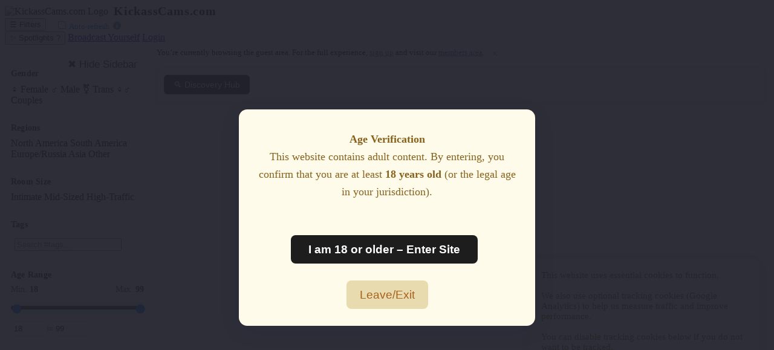

--- FILE ---
content_type: text/html; charset=UTF-8
request_url: https://www.kickasscams.com/
body_size: 40757
content:
<!DOCTYPE html>
<html lang="en">
<head>
  <meta charset="utf-8">
  <title>KickassCams – Free Live Sex Chat &amp; Webcams</title>
  <meta name="viewport" content="width=device-width, initial-scale=1">
  <meta name="description" content="Watch thousands of live webcams instantly! Free chat, models, and more 24/7.">
      <meta property="og:title" content="KickassCams – Free Live Sex Chat &amp; Webcams" />
  <meta property="og:description" content="Watch thousands of live webcams instantly! Free chat, models, and more 24/7." />
      <meta property="og:image" content="/assets/logo.png" />
        <link rel="icon" href="/assets/favicon.png" sizes="any">
          <link rel="icon" type="image/png" href="/assets/favicon.png">
        <meta property="og:type" content="website" />
  <link rel="stylesheet" href="/assets/style.css">
  <!-- Font Awesome for info icon -->
  <link rel="stylesheet" href="https://cdnjs.cloudflare.com/ajax/libs/font-awesome/6.4.2/css/all.min.css">
  <style>
    :root { --primary-color: #1d1d1d; }
    a.site-home-link { text-decoration: none; color: inherit; display: flex; align-items: center; }
    a.site-home-link:focus, a.site-home-link:hover { text-decoration: underline; }
    #logo { margin-right: 9px; border-radius: 5px; }
    header h1 { margin: 0; font-size: 1.22em; font-weight: 700; letter-spacing: 0.04em; }
    /* Auto-refresh label matching header link style */
    #auto-refresh-bar label {
      font-family: inherit;
      font-size: 13px;
      font-weight: normal;
      color: #235ec6;
      cursor: pointer;
      margin: 0;
      display:inline-block;
      vertical-align: middle;
    }
    #auto-refresh-bar {
      font-family: inherit;
      font-size: 13px;
      font-weight: normal;
    }
    .auto-refresh-help {
      display: inline-block;
      vertical-align: middle;
      margin-left: 3px;
      cursor: pointer;
      color: #5473ab;
      background: none;
      border: none;
      box-shadow: none;
      width: auto;
      height: auto;
      padding: 0;
      position: relative;
      transition: color .13s;
    }
    .auto-refresh-help i.fa-circle-info {
      font-size: 13px;
      line-height: 1;
      vertical-align: -1px;
      pointer-events: none;
      margin-left: 0;
    }
    .auto-refresh-help:focus, .auto-refresh-help:hover {
      color: #235ec6;
    }
    .auto-refresh-help:focus {
      outline: 1px dotted #235ec6;
      outline-offset: 1px;
    }
    .auto-refresh-tooltip {
      display:none;
      position:absolute;
      left: 105%;
      top: 50%;
      transform: translateY(-50%);
      min-width: 210px;
      max-width: 280px;
      background: #222e39;
      color: #f5fafc;
      font-size: 13.2px;
      border-radius:8px;
      padding: 12px 14px;
      z-index:19;
      box-shadow: 0 8px 32px #1119, 0 2px 4px #0005;
      white-space: normal;
      line-height: 1.45;
      font-weight:400;
      letter-spacing:0.009em;
    }
    .auto-refresh-help:hover .auto-refresh-tooltip,
    .auto-refresh-help:focus .auto-refresh-tooltip {
      display:block;
    }
    .auto-refresh-tooltip:before {
      content: "";
      position:absolute;
      left:-10px;
      top:50%;
      transform:translateY(-50%);
      border-width:7px;
      border-style:solid;
      border-color:transparent #222e39 transparent transparent;
    }
    @media (max-width: 700px) {
      .auto-refresh-help { display:none !important; }
      #auto-refresh-bar { display: none !important; }
    }
  </style>
<link rel="stylesheet" href="/assets/modif.css">
</head>
<body>
<header>
  <a href="https://www.kickasscams.com/" class="site-home-link">
    <img src="/assets/logo.png" alt="KickassCams.com Logo" id="logo" />
    <h1>KickassCams.com</h1>
  </a>
</header>
<nav class="main-navbar">
  <div class="nav-left">
          <button id="filter-toggle" class="filter-btn">&#9776; Filters</button>
      <a id="reset-filters-link" href="#" class="nav-simple-link" style="display:none;">Reset filters</a>
      <!-- Auto-refresh: hidden by default; shown by JS if desktop -->
      <span id="auto-refresh-bar" style="margin-left:12px;display:none;">
        <label style="vertical-align:middle;">
          <input type="checkbox" id="toggle-auto-refresh"> Auto-refresh
        </label>
        <span class="auto-refresh-help" tabindex="0">
          <i class="fa-solid fa-circle-info"></i>
          <span class="auto-refresh-tooltip">
            <b>Auto-refresh</b> keeps the grid up to date every minute.
            <b>New models</b> will appear, <b>offline rooms</b> disappear, and details like thumbnails and subjects will refresh automatically.
          </span>
        </span>
      </span>
      </div>
  <div class="nav-right">
          <button id="spotlight-guide-btn" class="spotlight-guide-header-btn" title="Learn about Model Spotlights">
        <span class="spotlight-guide-icon">✨</span>
        <span class="spotlight-guide-text">Spotlights</span>
        <span class="spotlight-guide-badge">?</span>
      </button>
              <a href="https://my.kickasscams.com/accounts/register/?src=broadcast&amp;next=/b/" target="_blank" rel="noopener" class="nav-simple-link">Broadcast Yourself</a>
              <a href="https://my.kickasscams.com/auth/login/" target="_blank" rel="noopener" class="nav-simple-link">Login</a>
      </div>
</nav>
<main><script>
window.GENDER_SLUGS = {"f":"female","m":"male","t":"trans","c":"couples","model":"model"};
window.SLUG_TO_GENDER = {};
for (const key in window.GENDER_SLUGS) window.SLUG_TO_GENDER[window.GENDER_SLUGS[key]] = key;
</script>
<style>
@keyframes spin {
  0% { transform: rotate(0deg); }
  100% { transform: rotate(360deg); }
}

@keyframes pulse {
  0% { opacity: 1; }
  50% { opacity: 0.4; }
  100% { opacity: 1; }
}
#main-flex-wrap {
  display: flex;
  align-items: flex-start;
  width: 100%;
  min-height: 60vh;
}
#filter-sidebar {
  background: #fafafd;
  border: none;
  box-shadow: none;
  border-radius: 0;
  padding: 22px 13px 13px 10px;
  margin: 0;
  min-width: 174px;
  width: 220px;
  max-width: 98vw;
  height: fit-content;
  min-height: 82vh;
  transition: width 0.07s, padding 0.07s;
  position: relative;
  z-index: 2;
}
#filter-sidebar:not(.open) {
  width: 0 !important;
  min-width: 0 !important;
  padding: 0 !important;
  overflow: hidden;
  border: none;
  box-shadow: none;
}
#filter-sidebar .close-btn {
  float: right;
  background: none;
  border: none;
  color: var(--primary-color);
  font-size: 1.09em;
  margin-bottom: -1px;
  margin-top: -3px;
  padding: 3px 11px 4px 5px;
  border-radius: 7px;
  cursor: pointer;
  transition: color .13s, background .12s;
}
#filter-sidebar .close-btn:hover {
  background: #ffeaca;
  color: #fff;
}
#filter-sidebar .filter-label {
  color: var(--primary-color);
  font-weight: 700;
  font-size: 13.5px;
  margin-bottom: 8px;
  margin-top: 18px;
  letter-spacing: 0.017em;
}
#filter-sidebar .filter-section {
  margin-bottom: 18px;
  background: none;
  border: none;
  box-shadow: none;
}
#filter-sidebar .filter-section:not(:last-child) {
  border-bottom: 1px solid #f0f1f3;
  padding-bottom: 10px;
}
#filter-sidebar .filter-chip.selected {
  background: var(--primary-color);
  color: #fff;
  border-color: var(--primary-color);
}
#filter-sidebar .filter-chip:hover:not(.selected) {
  background: #ffeecc;
  color: var(--primary-color);
}
body { background: #fafafd; }
.main-content {
  flex: 1 1 0;
  width: 100%;
  transition: margin .07s;
  margin-left: 0;
}
@media (max-width: 700px) {
  #filter-sidebar { width: 92vw; }
}
a.tag-cb.subject-tag {
  color: #487bb7;
  background: transparent;
  border-radius: 3px;
  text-decoration: none;
  transition: background .13s, color .13s;
  cursor: pointer;
  font-size: 13px;
}
a.tag-cb.subject-tag:hover,
a.tag-cb.subject-tag:focus {
  background: #d2e1fb;
  color: #174377;
  outline: none;
}
a.tag-cb.subject-tag:focus {
  outline: 1.5px dotted #3f63ad;
  outline-offset: 2px;
}
@media (max-width: 600px) {
  .guest-area-text-desktop { display: none !important; }
  .guest-area-text-mobile  { display: inline !important; }
}
@media (min-width: 601px) {
  .guest-area-text-desktop { display: inline !important; }
  .guest-area-text-mobile  { display: none !important; }
}
#guest-area-msg button:hover,
#guest-area-msg button:focus {
  background: #e9e9ee !important;
  color: #c32;
  outline: none;
}
.filter-showtype {
  display: flex;
  flex-wrap: wrap;
  gap: 4px;
}
.filter-showtype .filter-chip {
  min-width: 0;
  width: auto;
  padding: 2.5px 9px;
  font-size: 13px;
  display: inline-flex;
  margin-bottom: 2px;
  margin-right: 0;
  box-sizing: border-box;
  text-align: center;
  justify-content: center;
  align-items: center;
}
.current-show-chip {
  position: absolute;
  top: 8px;
  left: 8px;
  font-weight: 700;
  font-size: 11px;
  padding: 2px 7px;
  border-radius: 11px;
  box-shadow: 0 2px 6px rgba(0,0,0,0.3);
  z-index: 10;
  pointer-events: none;
  user-select: none;
  letter-spacing: 0.02em;
  text-transform: uppercase;
  font-family: sans-serif;
  color: #fff;
}
.current-show-chip.status-private { background-color: #d94242; }
.current-show-chip.status-group { background-color: #d17c1d; }
.current-show-chip.status-away { background-color: #2a88d5; }
.current-show-chip.status-hidden { background-color: #666; }
.current-show-chip.status-new { background-color: #4caf50; }
</style>
<div id="main-flex-wrap">
<aside id="filter-sidebar" class="">
  <button class="close-btn" onclick="toggleSidebar()" title="Hide Filters">&#10006; Hide Sidebar</button>
  <div class="filter-section">
    <div class="filter-label">Gender</div>
    <div class="filter-gender">
      <span class="filter-chip" data-gender="f">&#9792; Female</span>
      <span class="filter-chip" data-gender="m">&#9794; Male</span>
      <span class="filter-chip" data-gender="t">&#9895; Trans</span>
      <span class="filter-chip" data-gender="c">&#9792;&#9794; Couples</span>
    </div>
  </div>
  <div class="filter-section">
    <div class="filter-label">Regions</div>
    <div class="filter-regions">
      <span class="filter-chip" data-region="northamerica">North America</span>
      <span class="filter-chip" data-region="southamerica">South America</span>
      <span class="filter-chip" data-region="europe_russia">Europe/Russia</span>
      <span class="filter-chip" data-region="asia">Asia</span>
      <span class="filter-chip" data-region="other">Other</span>
    </div>
  </div>
  <div class="filter-section">
    <div class="filter-label">Room Size</div>
    <div class="filter-roomsize">
      <span class="filter-chip" data-size="intimate">Intimate</span>
      <span class="filter-chip" data-size="mid">Mid-Sized</span>
      <span class="filter-chip" data-size="high">High-Traffic</span>
    </div>
  </div>
  <div class="filter-section">
    <div class="filter-label">Tags</div>
    <div class="filter-tags-group" style="padding:6px 6px 3px 6px;">
      <input type="text" id="tag-search" placeholder="Search #tags..." autocomplete="off">
      <div class="filter-tags"></div>
    </div>
  </div>
  <div class="filter-section">
    <div class="filter-label">Age Range</div>
    <div class="filter-ages-enhanced">
      <div class="age-display" style="display: flex; justify-content: space-between; margin-bottom: 12px; font-size: 14px; color: #374151; font-weight: 500;">
        <span>Min: <strong id="min-age-display" style="color: var(--primary-color);">18</strong></span>
        <span>Max: <strong id="max-age-display" style="color: var(--primary-color);">99</strong></span>
      </div>
      <div class="dual-range-slider" style="position: relative; height: 20px; background: #e2e8f0; border-radius: 10px; margin: 12px 0;">
        <input type="range" min="18" max="99" value="18" id="min-age-slider" style="position: absolute; width: 100%; height: 20px; background: transparent; -webkit-appearance: none; -moz-appearance: none; appearance: none; cursor: pointer; z-index: 1;">
        <input type="range" min="18" max="99" value="99" id="max-age-slider" style="position: absolute; width: 100%; height: 20px; background: transparent; -webkit-appearance: none; -moz-appearance: none; appearance: none; cursor: pointer; z-index: 2;">
        <div class="slider-track" style="position: absolute; height: 6px; top: 7px; background: var(--primary-color); border-radius: 3px; z-index: 0;"></div>
      </div>
      <div class="age-inputs-fallback" style="display: flex; gap: 8px; align-items: center; margin-top: 8px; font-size: 12px;">
        <input type="number" min="18" max="99" id="min-age" value="18" style="width: 50px; padding: 4px; border: 1px solid #ddd; border-radius: 4px;">
        <span style="color: #666;">to</span>
        <input type="number" min="18" max="99" id="max-age" value="99" style="width: 50px; padding: 4px; border: 1px solid #ddd; border-radius: 4px;">
      </div>
    </div>
    <div id="age-validation-error" style="display: none; color: #d32f2f; font-size: 11px; padding: 6px 8px; background: #ffebee; border-radius: 4px; border: 1px solid #ffcdd2; margin-top: 4px; width: 100%; box-sizing: border-box;">
      ⚠️ Min age can't be higher than max age
    </div>
  </div>
  <div class="filter-section">
  <div class="filter-label">Show Type</div>
  <div class="filter-showtype">
    <span class="filter-chip" data-current_show="public">Public</span>
    <span class="filter-chip" data-current_show="private">Private</span>
    <span class="filter-chip" data-current_show="group">Group</span>
    <span class="filter-chip" data-current_show="away">Away</span>
    <span class="filter-chip" data-current_show="hidden">Hidden</span>
  </div>
</div>
  <div class="filter-section">
    <div>
      <label style="font-weight: 600; cursor:pointer;">
        <input type="checkbox" id="filter-new-models" style="vertical-align: middle;"> New Models Only
      </label>
    </div>
  </div>
</aside>
<div class="main-content">
  <div id="guest-area-msg"
       style="font-size:13px;padding:0 8px;border-radius:4px;margin:5px 0 5px 0;vertical-align:middle;display:block;max-width:100%;">
    <span class="guest-area-text-desktop">
      You’re currently browsing the guest area. For the full experience,
      <a href="https://my.kickasscams.com/accounts/register/"
         style="color:#2068b6;text-decoration:underline;font-weight:500;">sign up</a>
      and visit our <a href="https://my.kickasscams.com/"
         style="color:#2068b6;text-decoration:underline;font-weight:500;">members area</a>.
    </span>
    <span class="guest-area-text-mobile" style="display:none;">
      Browsing as Guest. Full experience?
      <a href="https://my.kickasscams.com/accounts/register/"
         style="color:#2068b6;text-decoration:underline;font-weight:500;">Sign up</a>
      /
      <a href="https://my.kickasscams.com/"
         style="color:#2068b6;text-decoration:underline;font-weight:500;">Members</a>
    </span>
    <button type="button" aria-label="Close guest notice"
      onclick="this.parentNode.style.display='none'"
      onmouseover="this.style.background='#e9e9ee';this.style.color='#c32';"
      onmouseout="this.style.background='transparent';this.style.color='#777';"
      style="background:transparent;border:none;font-size:15px;color:#777;cursor:pointer;line-height:1;padding:0 2.5px;margin-left:7px;vertical-align:middle;display:inline;border-radius:3px;transition:background .14s;">
      &times;
    </button>
  </div>
  
  <!-- Enhanced Discovery Section -->
  <div class="discovery-controls" style="display: flex; justify-content: space-between; align-items: center; margin: 16px 8px; padding: 12px; background: #fff; border-radius: 8px; box-shadow: 0 2px 8px rgba(0,0,0,0.08);">
    <div class="sort-controls" style="display: none;">
    </div>
    <div class="view-controls">
      <button id="show-stats" style="padding: 8px 16px; background: var(--primary-color); color: white; border: none; border-radius: 6px; cursor: pointer; font-size: 14px;">🔍 Discovery Hub</button>
    </div>
  </div>

  <!-- Discovery Highlights -->
  <div id="discovery-highlights" style="margin: 16px 8px; display: none; width: calc(100% - 16px); max-width: calc(100% - 16px); box-sizing: border-box; overflow-x: hidden;">
    <!-- Stats Dashboard Header -->
    <div style="background: linear-gradient(135deg, #667eea 0%, #764ba2 100%); color: white; padding: 24px; border-radius: 12px; margin-bottom: 20px; box-shadow: 0 4px 16px rgba(0,0,0,0.1);">
      <div style="display: flex; justify-content: space-between; align-items: center; margin-bottom: 8px;">
        <h2 style="margin: 0; font-size: 24px; font-weight: 700;">🔍 Discovery Hub</h2>
        <span id="auto-refresh-indicator" style="font-size: 11px; opacity: 0.7; display: flex; align-items: center; gap: 4px;">
          <span style="display: inline-block; width: 6px; height: 6px; background: #4caf50; border-radius: 50%; animation: pulse 2s infinite;"></span>
          Auto-updating
        </span>
      </div>
      <p style="margin: 0; opacity: 0.9; font-size: 14px;">Discover amazing models you might have missed</p>
    </div>

    <!-- Key Metrics Overview -->
    <div id="stats-overview" style="display: grid; grid-template-columns: repeat(auto-fit, minmax(200px, 1fr)); gap: 16px; margin-bottom: 24px;">
      <div class="stat-card" style="background: #fff; padding: 20px; border-radius: 12px; box-shadow: 0 2px 8px rgba(0,0,0,0.08); text-align: center;">
        <div style="font-size: 28px; font-weight: 700; color: #2196F3; margin-bottom: 8px;" id="total-models">0</div>
        <div style="color: #666; font-weight: 500;">Total Models Online</div>
      </div>
      <div class="stat-card" style="background: #fff; padding: 20px; border-radius: 12px; box-shadow: 0 2px 8px rgba(0,0,0,0.08); text-align: center;">
        <div style="font-size: 28px; font-weight: 700; color: #4CAF50; margin-bottom: 8px;" id="total-viewers">0</div>
        <div style="color: #666; font-weight: 500;">Total Viewers</div>
      </div>
      <div class="stat-card" style="background: #fff; padding: 20px; border-radius: 12px; box-shadow: 0 2px 8px rgba(0,0,0,0.08); text-align: center;">
        <div style="font-size: 28px; font-weight: 700; color: #FF9800; margin-bottom: 8px;" id="avg-viewers">0</div>
        <div style="color: #666; font-weight: 500;">Avg Viewers/Model</div>
      </div>
      <div class="stat-card" style="background: #fff; padding: 20px; border-radius: 12px; box-shadow: 0 2px 8px rgba(0,0,0,0.08); text-align: center;">
        <div style="font-size: 28px; font-weight: 700; color: #9C27B0; margin-bottom: 8px;" id="hd-percentage">0%</div>
        <div style="color: #666; font-weight: 500;">HD Streams</div>
      </div>
    </div>

    <!-- Performance Insights -->
    <div style="display: grid; grid-template-columns: repeat(auto-fit, minmax(280px, 1fr)); gap: 20px; margin-bottom: 24px;">
      <div style="background: #fff; padding: 20px; border-radius: 12px; box-shadow: 0 2px 8px rgba(0,0,0,0.08);">
        <h3 style="margin: 0 0 16px 0; color: #333; font-size: 18px;">🏆 Top Performers</h3>
        <div id="top-performers" style="display: flex; flex-direction: column; gap: 8px; max-height: 280px; overflow-y: auto;">
          <!-- Top performers will be populated here -->
        </div>
      </div>
      
      <div style="background: #fff; padding: 20px; border-radius: 12px; box-shadow: 0 2px 8px rgba(0,0,0,0.08);">
        <h3 style="margin: 0 0 16px 0; color: #ff6b6b; font-size: 18px;">🎯 Almost There</h3>
        <div id="almost-there-widget" style="display: flex; flex-direction: column; gap: 8px; max-height: 280px; overflow-y: auto;">
          <div style="text-align: center; padding: 20px; color: #666; font-size: 12px;">
            <div style="width: 16px; height: 16px; border: 2px solid #f3f3f3; border-top: 2px solid #ccc; border-radius: 50%; animation: spin 1s linear infinite; margin: 0 auto 8px;"></div>
            Loading models...
          </div>
        </div>
      </div>
      
      <div style="background: #fff; padding: 20px; border-radius: 12px; box-shadow: 0 2px 8px rgba(0,0,0,0.08);">
        <h3 style="margin: 0 0 16px 0; color: #54a0ff; font-size: 18px;">🔥 Close to Goal</h3>
        <div id="close-to-goal-widget" style="display: flex; flex-direction: column; gap: 8px; max-height: 280px; overflow-y: auto;">
          <div style="text-align: center; padding: 20px; color: #666; font-size: 12px;">
            <div style="width: 16px; height: 16px; border: 2px solid #f3f3f3; border-top: 2px solid #ccc; border-radius: 50%; animation: spin 1s linear infinite; margin: 0 auto 8px;"></div>
            Loading models...
          </div>
        </div>
      </div>
      
      <div style="background: #fff; padding: 20px; border-radius: 12px; box-shadow: 0 2px 8px rgba(0,0,0,0.08);">
        <h3 style="margin: 0 0 16px 0; color: #5f27cd; font-size: 18px;">💎 Big Goals</h3>
        <div id="big-goals-widget" style="display: flex; flex-direction: column; gap: 8px; max-height: 280px; overflow-y: auto;">
          <div style="text-align: center; padding: 20px; color: #666; font-size: 12px;">
            <div style="width: 16px; height: 16px; border: 2px solid #f3f3f3; border-top: 2px solid #ccc; border-radius: 50%; animation: spin 1s linear infinite; margin: 0 auto 8px;"></div>
            Loading models...
          </div>
        </div>
      </div>
      
      <div style="background: #fff; padding: 20px; border-radius: 12px; box-shadow: 0 2px 8px rgba(0,0,0,0.08);">
        <h3 style="margin: 0 0 16px 0; color: #4ecdc4; font-size: 18px;">🌟 New Goals</h3>
        <div id="new-goals-widget" style="display: flex; flex-direction: column; gap: 8px; max-height: 280px; overflow-y: auto;">
          <div style="text-align: center; padding: 20px; color: #666; font-size: 12px;">
            <div style="width: 16px; height: 16px; border: 2px solid #f3f3f3; border-top: 2px solid #ccc; border-radius: 50%; animation: spin 1s linear infinite; margin: 0 auto 8px;"></div>
            Loading models...
          </div>
        </div>
      </div>
      
      <div style="background: #fff; padding: 20px; border-radius: 12px; box-shadow: 0 2px 8px rgba(0,0,0,0.08);">
        <h3 style="margin: 0 0 16px 0; color: #ff9ff3; font-size: 18px;">⚡ Fast Progress</h3>
        <div id="fast-progress-widget" style="display: flex; flex-direction: column; gap: 8px; max-height: 280px; overflow-y: auto;">
          <div style="text-align: center; padding: 20px; color: #666; font-size: 12px;">
            <div style="width: 16px; height: 16px; border: 2px solid #f3f3f3; border-top: 2px solid #ccc; border-radius: 50%; animation: spin 1s linear infinite; margin: 0 auto 8px;"></div>
            Loading models...
          </div>
        </div>
      </div>
      
      <div style="background: #fff; padding: 20px; border-radius: 12px; box-shadow: 0 2px 8px rgba(0,0,0,0.08);">
        <h3 style="margin: 0 0 16px 0; color: #10b981; font-size: 18px;">🏆 Goal Completed</h3>
        <div id="goal-completed-widget" style="display: flex; flex-direction: column; gap: 8px; max-height: 280px; overflow-y: auto;">
          <div style="text-align: center; padding: 20px; color: #666; font-size: 12px;">
            <div style="width: 16px; height: 16px; border: 2px solid #f3f3f3; border-top: 2px solid #ccc; border-radius: 50%; animation: spin 1s linear infinite; margin: 0 auto 8px;"></div>
            Loading models...
          </div>
        </div>
      </div>
      
      <div style="background: #fff; padding: 20px; border-radius: 12px; box-shadow: 0 2px 8px rgba(0,0,0,0.08);">
        <h3 style="margin: 0 0 16px 0; color: #333; font-size: 18px;">📈 Activity Trends</h3>
        <div id="activity-trends">
          <!-- Activity trends will be populated here -->
        </div>
      </div>
    </div>

    <!-- Category Filters -->
    <div style="background: #fff; padding: 20px; border-radius: 12px; box-shadow: 0 2px 8px rgba(0,0,0,0.08); margin-bottom: 24px;">
      <h3 style="margin: 0 0 8px 0; color: #333; font-size: 18px;">🎯 Quick Discovery Filters</h3>
      <p style="margin: 0 0 16px 0; color: #666; font-size: 13px;">Click any category to filter discovery sections</p>
      <div id="category-breakdown" style="display: grid; grid-template-columns: repeat(auto-fit, minmax(120px, 1fr)); gap: 16px;">
        <!-- Category breakdown will be populated here -->
      </div>
    </div>

    <!-- Age Filters Section -->
    <div style="background: #fff; padding: 20px; border-radius: 12px; box-shadow: 0 2px 8px rgba(0,0,0,0.08); margin-bottom: 24px;">
      <h3 style="margin: 0 0 8px 0; color: #333; font-size: 18px;">🎂 Filter by Age</h3>
      <p style="margin: 0 0 16px 0; color: #666; font-size: 13px;">Click an age range to filter discovery sections</p>
      <div id="age-filter-breakdown" style="display: grid; grid-template-columns: repeat(auto-fit, minmax(120px, 1fr)); gap: 16px;">
        <!-- Age filters will be populated here -->
      </div>
    </div>

    <!-- Popular Tags Section -->
    <div style="background: #fff; padding: 20px; border-radius: 12px; box-shadow: 0 2px 8px rgba(0,0,0,0.08); margin-bottom: 24px;">
      <div style="display: flex; justify-content: space-between; align-items: center; margin-bottom: 16px;">
        <h3 style="margin: 0; color: #333; font-size: 18px;">🏷️ Popular Tags</h3>
        <span id="tags-status" style="font-size: 11px; color: #666;">Live updating...</span>
      </div>
      <p style="margin: 0 0 16px 0; color: #666; font-size: 13px;">Click any tag to discover models with similar interests</p>
      <div id="popular-tags-carousel" style="position: relative;">
        <!-- Navigation buttons -->
        <button class="tag-carousel-nav tag-carousel-prev" 
                onclick="scrollTagCarousel('prev')"
                style="position: absolute; 
                       left: -12px; 
                       top: 50%; 
                       transform: translateY(-50%); 
                       z-index: 10; 
                       background: rgba(255, 255, 255, 0.9); 
                       border: 1px solid #ddd; 
                       border-radius: 50%; 
                       width: 32px; 
                       height: 32px; 
                       cursor: pointer; 
                       font-size: 12px; 
                       display: none;
                       align-items: center; 
                       justify-content: center; 
                       box-shadow: 0 2px 8px rgba(0,0,0,0.1);
                       transition: all 0.3s ease;"
                onmouseover="this.style.background='rgba(102, 126, 234, 0.9)'; this.style.color='white';"
                onmouseout="this.style.background='rgba(255, 255, 255, 0.9)'; this.style.color='black';">
          ◀
        </button>
        
        <div class="tag-carousel-container" style="overflow: hidden; border-radius: 8px;">
          <div class="tag-carousel-track" id="popular-tags" style="display: flex; transition: transform 0.3s ease; gap: 8px;">
            <!-- Popular tags will be populated here -->
          </div>
        </div>
        
        <button class="tag-carousel-nav tag-carousel-next" 
                onclick="scrollTagCarousel('next')"
                style="position: absolute; 
                       right: -12px; 
                       top: 50%; 
                       transform: translateY(-50%); 
                       z-index: 10; 
                       background: rgba(255, 255, 255, 0.9); 
                       border: 1px solid #ddd; 
                       border-radius: 50%; 
                       width: 32px; 
                       height: 32px; 
                       cursor: pointer; 
                       font-size: 12px; 
                       display: none;
                       align-items: center; 
                       justify-content: center; 
                       box-shadow: 0 2px 8px rgba(0,0,0,0.1);
                       transition: all 0.3s ease;"
                onmouseover="this.style.background='rgba(102, 126, 234, 0.9)'; this.style.color='white';"
                onmouseout="this.style.background='rgba(255, 255, 255, 0.9)'; this.style.color='black';">
          ▶
        </button>
      </div>
    </div>

    <!-- Discovery Sections -->
    <div class="discovery-sections" style="display: grid; gap: 16px; margin-bottom: 20px; width: 100%; max-width: 100%; overflow-x: hidden;">
      <div class="discovery-section" id="trending-section" style="background: #fff; padding: 16px; border-radius: 12px; box-shadow: 0 2px 8px rgba(0,0,0,0.08); width: 100%; max-width: 100%; overflow-x: hidden; box-sizing: border-box;">
        <div style="display: flex; justify-content: space-between; align-items: center; margin-bottom: 12px;">
          <h3 style="margin: 0; color: #ff4757; font-size: 16px;">🔥 Trending Now</h3>
          <span id="trending-status" style="font-size: 11px; color: #666;">Live updating...</span>
        </div>
        <div class="discovery-grid" id="trending-grid"></div>
      </div>
      
      <div class="discovery-section" id="new-models-section" style="background: #fff; padding: 16px; border-radius: 12px; box-shadow: 0 2px 8px rgba(0,0,0,0.08); width: 100%; max-width: 100%; overflow-x: hidden; box-sizing: border-box;">
        <div style="display: flex; justify-content: space-between; align-items: center; margin-bottom: 12px;">
          <h3 style="margin: 0; color: #2ed573; font-size: 16px;">🌟 New Models</h3>
          <span id="new-models-status" style="font-size: 11px; color: #666;">Live updating...</span>
        </div>
        <div class="discovery-grid" id="new-models-grid"></div>
      </div>
      
      <div class="discovery-section" id="just-live-section" style="background: #fff; padding: 16px; border-radius: 12px; box-shadow: 0 2px 8px rgba(0,0,0,0.08); width: 100%; max-width: 100%; overflow-x: hidden; box-sizing: border-box;">
        <div style="display: flex; justify-content: space-between; align-items: center; margin-bottom: 12px;">
          <h3 style="margin: 0; color: #00d4ff; font-size: 16px;">⚡ Just Went Live</h3>
          <span id="just-live-status" style="font-size: 11px; color: #666;">Live updating...</span>
        </div>
        <div class="discovery-grid" id="just-live-grid"></div>
      </div>
      
      <div class="discovery-section" id="hidden-gems-section" style="background: #fff; padding: 16px; border-radius: 12px; box-shadow: 0 2px 8px rgba(0,0,0,0.08); width: 100%; max-width: 100%; overflow-x: hidden; box-sizing: border-box;">
        <div style="display: flex; justify-content: space-between; align-items: center; margin-bottom: 12px;">
          <h3 style="margin: 0; color: #9b59b6; font-size: 16px;">💎 Hidden Gems</h3>
          <span id="hidden-gems-status" style="font-size: 11px; color: #666;">Live updating...</span>
        </div>
        <div class="discovery-grid" id="hidden-gems-grid"></div>
      </div>
      
      <div class="discovery-section" id="high-energy-section" style="background: #fff; padding: 16px; border-radius: 12px; box-shadow: 0 2px 8px rgba(0,0,0,0.08); width: 100%; max-width: 100%; overflow-x: hidden; box-sizing: border-box;">
        <div style="display: flex; justify-content: space-between; align-items: center; margin-bottom: 12px;">
          <h3 style="margin: 0; color: #ff6b35; font-size: 16px;">⚡ High Energy</h3>
          <span id="high-energy-status" style="font-size: 11px; color: #666;">Live updating...</span>
        </div>
        <div class="discovery-grid" id="high-energy-grid"></div>
      </div>
      
      <div class="discovery-section" id="marathon-section" style="background: #fff; padding: 16px; border-radius: 12px; box-shadow: 0 2px 8px rgba(0,0,0,0.08); width: 100%; max-width: 100%; overflow-x: hidden; box-sizing: border-box;">
        <div style="display: flex; justify-content: space-between; align-items: center; margin-bottom: 12px;">
          <h3 style="margin: 0; color: #e74c3c; font-size: 16px;">🎯 Marathon Streamers (5+ hours)</h3>
          <span id="marathon-status" style="font-size: 11px; color: #666;">Live updating...</span>
        </div>
        <div class="discovery-grid" id="marathon-grid"></div>
      </div>
      
      <div class="discovery-section" id="international-section" style="background: #fff; padding: 16px; border-radius: 12px; box-shadow: 0 2px 8px rgba(0,0,0,0.08); width: 100%; max-width: 100%; overflow-x: hidden; box-sizing: border-box;">
        <div style="display: flex; justify-content: space-between; align-items: center; margin-bottom: 12px;">
          <h3 style="margin: 0; color: #6c5ce7; font-size: 16px;">🌍 International Models</h3>
          <span id="international-status" style="font-size: 11px; color: #666;">Live updating...</span>
        </div>
        <div class="discovery-grid" id="international-grid"></div>
      </div>
      
      <div class="discovery-section" id="interactive-section" style="background: #fff; padding: 16px; border-radius: 12px; box-shadow: 0 2px 8px rgba(0,0,0,0.08); width: 100%; max-width: 100%; overflow-x: hidden; box-sizing: border-box;">
        <div style="display: flex; justify-content: space-between; align-items: center; margin-bottom: 12px;">
          <h3 style="margin: 0; color: #e84393; font-size: 16px;">🎪 Interactive Shows</h3>
          <span id="interactive-status" style="font-size: 11px; color: #666;">Live updating...</span>
        </div>
        <div class="discovery-grid" id="interactive-grid"></div>
      </div>
      
      <div class="discovery-section" id="couples-section" style="background: #fff; padding: 16px; border-radius: 12px; box-shadow: 0 2px 8px rgba(0,0,0,0.08); width: 100%; max-width: 100%; overflow-x: hidden; box-sizing: border-box;">
        <div style="display: flex; justify-content: space-between; align-items: center; margin-bottom: 12px;">
          <h3 style="margin: 0; color: #fd79a8; font-size: 16px;">👫 Couples & Groups</h3>
          <span id="couples-status" style="font-size: 11px; color: #666;">Live updating...</span>
        </div>
        <div class="discovery-grid" id="couples-grid"></div>
      </div>
      
      <div class="discovery-section" id="mature-section" style="background: #fff; padding: 16px; border-radius: 12px; box-shadow: 0 2px 8px rgba(0,0,0,0.08); width: 100%; max-width: 100%; overflow-x: hidden; box-sizing: border-box;">
        <div style="display: flex; justify-content: space-between; align-items: center; margin-bottom: 12px;">
          <h3 style="margin: 0; color: #a29bfe; font-size: 16px;">🍷 Mature & Experienced</h3>
          <span id="mature-status" style="font-size: 11px; color: #666;">Live updating...</span>
        </div>
        <div class="discovery-grid" id="mature-grid"></div>
      </div>

    </div>
  </div>

  <div class="model-grid" id="model-grid"></div>
  <div class="pagination-bar" id="pagination-bar"></div>
</div>
<link href="https://fonts.googleapis.com/css2?family=Roboto:wght@400;700&display=swap" rel="stylesheet">
<script>
let totalCount = 0;
function saveGridFilters() { try { sessionStorage.setItem("livecams_filters", JSON.stringify(FILTERS)); } catch(e){} }
function loadGridFilters() {
    let s = null;
    try { s = sessionStorage.getItem("livecams_filters"); } catch(e){}
    if (s) try { return JSON.parse(s); } catch(e){}
    return null;
}
function getGenderIcon(g) {
  if (!g) return '';
  let classes = "gender-cb " + g;
  if (g === "f") return `<span class="${classes}" title="Female">&#9792;</span>`;
  if (g === "m") return `<span class="${classes}" title="Male">&#9794;</span>`;
  if (g === "t") return `<span class="${classes}" title="Trans">&#9895;</span>`;
  if (g === "c") return `<span class="${classes}" title="Couple">&#9792;&#9794;</span>`;
  return '';
}
const camsPerPage = 96;
const API = '/api-proxy.php';
function getFlag(country) {
  if (!country) return '';
  return `<span class="country-cb"><img class="flag-cb" src="https://flagcdn.com/16x12/${country.toLowerCase()}.png" alt="${country}"></span>`;
}
function parsePrettyPath() {
    const GSLUGS = window.GENDER_SLUGS || {};
    const SLUG_TO_GENDER = window.SLUG_TO_GENDER || {};
    const slugsForRegex = Object.values(GSLUGS).map((s)=>s.replace(/[.*+?^${}()|[\]\\]/g, '\\$&')).join("|");
    const path = window.location.pathname.replace(/\/+/g, '/');
    let gender = '', page = 1, match;
    if ((match = new RegExp(`^/(${slugsForRegex})/page/(\\d+)/?$`).exec(path))) {
        gender = SLUG_TO_GENDER[match[1]];
        page = parseInt(match[2],10);
    }
    else if ((match = /^\/page\/([0-9]+)\/?$/.exec(path))) {
        gender = '';
        page = parseInt(match[1], 10);
    }
    else if ((match = new RegExp(`^/(${slugsForRegex})/?$`).exec(path))) {
        gender = SLUG_TO_GENDER[match[1]];
        page = 1;
    } else {
        gender = '';
        page = 1;
    }
    return { gender, page };
}
let pretty = parsePrettyPath();
let sessionFilters = loadGridFilters() || {};
let urlFilters = {};
urlFilters.gender = pretty.gender ? [pretty.gender] : (sessionFilters.gender || []);
urlFilters.page = pretty.page || sessionFilters.page || 1;
urlFilters.region = sessionFilters.region || [];
urlFilters.tag = sessionFilters.tag || [];
urlFilters.minAge = sessionFilters.minAge === undefined ? 18 : sessionFilters.minAge;
urlFilters.maxAge = sessionFilters.maxAge === undefined ? 99 : sessionFilters.maxAge;
urlFilters.size   = sessionFilters.size || null;
urlFilters.current_show = sessionFilters.current_show || [];
urlFilters.is_new = sessionFilters.is_new || false;
urlFilters.spotlight = sessionFilters.spotlight || [];
const FILTERS = {
  gender: urlFilters.gender,
  region: urlFilters.region,
  tag: urlFilters.tag,
  minAge: urlFilters.minAge,
  maxAge: urlFilters.maxAge,
  size: urlFilters.size,
  current_show: urlFilters.current_show,
  is_new: urlFilters.is_new,
  spotlight: urlFilters.spotlight,
  page: urlFilters.page,
};
let currentPage = FILTERS.page || 1;
function toggleSidebar() {
  var sidebar = document.getElementById('filter-sidebar');
  
  if (!sidebar) return;
  
  if (sidebar.classList.contains('open')) {
    sidebar.classList.remove('open');
  } else {
    sidebar.classList.add('open');
  }
}

document.addEventListener('DOMContentLoaded', function() {
    
    // Set sidebar state based on screen size
    var sidebar = document.getElementById('filter-sidebar');
    if (sidebar) {
        if (window.innerWidth > 768) {
            // Desktop: open sidebar by default
            sidebar.classList.add('open');
        } else {
            // Mobile: closed by default
            sidebar.classList.remove('open');
        }
    }
    
    var filterBtn = document.getElementById('filter-toggle');
    if (filterBtn) filterBtn.onclick = toggleSidebar;
    var closeBtn = document.querySelector('#filter-sidebar .close-btn');
    if (closeBtn) closeBtn.onclick = toggleSidebar;
    
    // Handle window resize to ensure proper behavior
    window.addEventListener('resize', function() {
        var sidebar = document.getElementById('filter-sidebar');
        var isMobile = window.innerWidth <= 768;
        
        if (sidebar && isMobile) {
            // Close sidebar on mobile when switching from desktop
            sidebar.classList.remove('open');
        }
    });
    
    document.querySelectorAll('.filter-chip[data-gender]').forEach(el=>{
        if(FILTERS.gender.includes(el.dataset.gender)) el.classList.add('selected');
    });
    document.querySelectorAll('.filter-chip[data-region]').forEach(el=>{
        if(FILTERS.region.includes(el.dataset.region)) el.classList.add('selected');
    });
    document.querySelectorAll('.filter-chip[data-size]').forEach(el=>{
        if(FILTERS.size===el.dataset.size) el.classList.add('selected');
    });
    document.querySelectorAll('.filter-chip[data-current_show]').forEach(el=>{
        if(FILTERS.current_show.includes(el.dataset.current_show)) el.classList.add('selected');
    });
    // Only set input values if they're not already set by user
    const minAgeInput = document.getElementById('min-age');
    const maxAgeInput = document.getElementById('max-age');
    console.log('DOMContentLoaded - current values:', minAgeInput.value, maxAgeInput.value);
    console.log('FILTERS values:', FILTERS.minAge, FILTERS.maxAge);
    
    if (minAgeInput.value == '18' && FILTERS.minAge && FILTERS.minAge != 18) {
        console.log('Setting minAge input to:', FILTERS.minAge);
        minAgeInput.value = FILTERS.minAge;
    }
    if (maxAgeInput.value == '99' && FILTERS.maxAge && FILTERS.maxAge != 99) {
        console.log('Setting maxAge input to:', FILTERS.maxAge);
        maxAgeInput.value = FILTERS.maxAge;
    }
    var newModelsCheckbox = document.getElementById('filter-new-models');
    if (newModelsCheckbox) newModelsCheckbox.checked = FILTERS.is_new;
    var resetEl = document.getElementById('reset-filters-link');
    if (resetEl) resetEl.onclick = resetFilters;
    updateResetFiltersLink();
    if (newModelsCheckbox) {
      newModelsCheckbox.addEventListener('change', function() {
        FILTERS.is_new = this.checked;
        onFilterChange();
      });
    }
    document.querySelectorAll('.filter-chip[data-current_show]').forEach(el => {
      el.addEventListener('click', function(e) {
        e.preventDefault();
        const cs = el.dataset.current_show;
        if (FILTERS.current_show.includes(cs)) {
          FILTERS.current_show = FILTERS.current_show.filter(x => x !== cs);
          el.classList.remove('selected');
        } else {
          FILTERS.current_show.push(cs);
          el.classList.add('selected');
        }
        onFilterChange();
      });
    });
    const bar = document.getElementById('auto-refresh-bar');
    if (bar && isDesktop()) {
        bar.style.display = '';
        const stored = sessionStorage.getItem("livecams_auto_refresh") === "1";
        document.getElementById('toggle-auto-refresh').checked = stored;
        isAutoRefreshEnabled = stored;
        if (stored) startAutoRefresh();
    }
    if (bar) {
        document.getElementById('toggle-auto-refresh').addEventListener('change', function() {
            isAutoRefreshEnabled = this.checked;
            sessionStorage.setItem("livecams_auto_refresh", (isAutoRefreshEnabled ? "1" : "0"));
            if (isAutoRefreshEnabled) startAutoRefresh(); else stopAutoRefresh();
        });
    }
});
function genderToPath() {
    if (FILTERS.gender && FILTERS.gender.length) {
        let g = FILTERS.gender[0];
        if (window.GENDER_SLUGS && window.GENDER_SLUGS[g]) {
            return '/' + window.GENDER_SLUGS[g];
        }
    }
    return '/';
}
function getCurrentPath() {
    let path = genderToPath();
    let page = FILTERS.page || 1;
    if (page > 1) {
        if (path.endsWith('/')) path += `page/${page}`;
        else path += `/page/${page}`;
    }
    if (!path.startsWith('/')) path = '/' + path;
    return path;
}
function setPage(n) {
    FILTERS.page = (n < 1) ? 1 : n;
    saveGridFilters();
    navigateToCurrentPrettyPath();
}
function navigateToCurrentPrettyPath() {
    window.location.href = getCurrentPath();
}
window.gotoPage = function(p) {
    setPage(p);
}
function onFilterChange() {
    FILTERS.page = 1;
    saveGridFilters();
    
    // Update URL without page reload (for browser history/bookmarking)
    const newPath = getCurrentPath();
    if (window.history && window.history.pushState) {
        window.history.pushState({}, '', newPath);
    }
    
    // Fetch new results without page reload to keep sidebar open
    fetchModels();
}
const ROOMSIZE = { intimate: [0,40], mid: [41,120], high: [121,9999] };
let allTags = [];
let allModels = [];
function fetchModels() {
  let params = [];
  if(FILTERS.region.length) params.push('region='+FILTERS.region.map(encodeURIComponent).join(','));
  FILTERS.tag.forEach(t=>params.push('tag='+encodeURIComponent(t)));
  FILTERS.gender.forEach(g=>params.push('gender='+encodeURIComponent(g)));
  if(FILTERS.size) params.push('size='+encodeURIComponent(FILTERS.size));
  FILTERS.current_show.forEach(cs=>params.push('current_show='+encodeURIComponent(cs)));
  if(FILTERS.is_new) params.push('is_new=true');
  params.push('limit='+camsPerPage);
  params.push('offset='+(camsPerPage*((FILTERS.page||1)-1)));
  if(FILTERS.minAge) params.push('minAge='+FILTERS.minAge);
  if(FILTERS.maxAge) params.push('maxAge='+FILTERS.maxAge);
  fetch(API+'?'+params.join('&'))
  .then(r=>r.json())
  .then(d=>{
    totalCount = d.count ? parseInt(d.count,10) : ((d.results||[]).length);
    
    // Calculate global stats for spotlight detection
    const globalStats = {
      avgViewers: d.results.reduce((sum, m) => sum + parseInt(m.num_users || 0), 0) / d.results.length,
      maxViewers: Math.max(...d.results.map(m => parseInt(m.num_users || 0))),
      avgOnlineTime: d.results.reduce((sum, m) => sum + parseInt(m.seconds_online || 0), 0) / d.results.length,
      maxOnlineTime: Math.max(...d.results.map(m => parseInt(m.seconds_online || 0)))
    };
    
    // First, apply basic server-side compatible filters only
    let filteredModels = d.results.filter(m=>
      m.age >= (FILTERS.minAge||18)
      && m.age <= (FILTERS.maxAge||99)
      && (!FILTERS.size || (m.num_users>=ROOMSIZE[FILTERS.size][0] && m.num_users<=ROOMSIZE[FILTERS.size][1]))
    );
    
    // Apply client-side spotlight filtering if needed
    let hasSpotlightFilter = FILTERS.spotlight && FILTERS.spotlight.length > 0;
    if (hasSpotlightFilter) {
      console.log('Applying spotlight filter for:', FILTERS.spotlight);
      console.log('Global stats (consistent):', globalStats);
      console.log('Sample model data:', d.results[0]); // Show structure of first model
      filteredModels = filteredModels.filter(m => {
        // IMPORTANT: Use d.results (all models) for consistent global stats
        const allModelSpotlights = detectAllModelSpotlights(m, d.results, globalStats);
        const hasMatchingSpotlight = allModelSpotlights.some(spotlight => 
          FILTERS.spotlight.includes(spotlight.type)
        );
        if (allModelSpotlights.length > 0) {
          console.log(`Model ${m.username}: spotlights=${JSON.stringify(allModelSpotlights.map(s => s.type))}, matches=${hasMatchingSpotlight}`);
        }
        return hasMatchingSpotlight;
      });
      console.log(`Filtered ${d.results.length} models down to ${filteredModels.length} with spotlight filters`);
    }
    
    // Sort models by spotlight priority, then by viewers
    filteredModels = sortModelsBySpotlight(filteredModels);
    
    // Handle pagination for client-side filtering
    if (hasSpotlightFilter) {
      // Client-side pagination when spotlight filters are active
      const totalFiltered = filteredModels.length;
      const startIndex = ((FILTERS.page || 1) - 1) * camsPerPage;
      const endIndex = startIndex + camsPerPage;
      allModels = filteredModels.slice(startIndex, endIndex);
      
      // Update totalCount for pagination
      const originalTotalCount = totalCount;
      totalCount = totalFiltered;
      renderModels(allModels);
      renderPagination();
      // Restore original totalCount for next API call
      totalCount = originalTotalCount;
    } else {
      // Server-side pagination for normal filtering
      allModels = filteredModels;
      renderModels(allModels);
      renderPagination();
    }
    loadTags();
    updateSelected();
    saveGridFilters();
    updateResetFiltersLink();
  });
}

// =============================================
// MODEL SPOTLIGHT SYSTEM
// =============================================

function detectAllModelSpotlights(model, allModels, globalStats) {
  const spotlights = [];
  const now = Date.now() / 1000;
  const currentHour = new Date().getHours();
  const isWeekend = [0, 6].includes(new Date().getDay());
  
  // Get model stats
  const viewerCount = parseInt(model.num_users || 0);
  const secondsOnline = parseInt(model.seconds_online || 0);
  const age = parseInt(model.age || 18);
  const followerCount = parseInt(model.num_followers || 0);
  const isNew = !!model.is_new;
  const isHD = !!model.is_hd;
  const hoursOnline = secondsOnline / 3600;
  const tags = model.tags || [];
  const languages = (model.spoken_languages || '').split(',').filter(l => l.trim());
  
  // Debug logging for first few models
  if (Math.random() < 0.1) { // Log ~10% of models to avoid spam
    console.log(`\n=== SPOTLIGHT DEBUG: ${model.username} ===`);
    console.log(`Viewers: ${viewerCount}, Online: ${hoursOnline.toFixed(1)}h, HD: ${isHD}, New: ${isNew}`);
    console.log(`Languages: [${languages.join(', ')}], Subject length: ${model.room_subject?.length || 0}`);
    console.log(`Global stats - Avg: ${globalStats.avgViewers.toFixed(1)}, Max: ${globalStats.maxViewers}`);
  }
  
  // Calculate global stats if not provided
  if (!globalStats) {
    const allViewers = allModels.map(m => parseInt(m.num_users || 0));
    const allOnlineTimes = allModels.map(m => parseInt(m.seconds_online || 0));
    globalStats = {
      avgViewers: allViewers.reduce((a, b) => a + b, 0) / allViewers.length,
      maxViewers: Math.max(...allViewers),
      avgOnlineTime: allOnlineTimes.reduce((a, b) => a + b, 0) / allOnlineTimes.length,
      maxOnlineTime: Math.max(...allOnlineTimes)
    };
  }
  
  // SUPERSTAR DETECTION (most exclusive)
  const superSpotlightScore = (isHD ? 2 : 0) + 
                            (viewerCount >= globalStats.avgViewers * 1.5 ? 3 : 0) + 
                            (hoursOnline >= 2 ? 2 : 0) + 
                            (isNew ? 2 : 0) + 
                            (languages.length >= 2 ? 1 : 0);
  
  if (superSpotlightScore >= 7) {
    spotlights.push({ type: 'super-star', label: 'SUPERSTAR', icon: '🌟', priority: 11 });
  }
  
  // Check ALL applicable spotlights (not mutually exclusive for filtering)
  const debugThis = Math.random() < 0.1;
  
  const trendingThreshold = Math.max(20, globalStats.maxViewers * 0.7);
  if (viewerCount >= trendingThreshold) {
    spotlights.push({ type: 'trending', label: 'TRENDING', icon: '🔥', priority: 10 });
    if (debugThis) console.log(`✓ TRENDING: ${viewerCount} >= ${trendingThreshold.toFixed(1)}`);
  } else if (debugThis) console.log(`✗ trending: ${viewerCount} < ${trendingThreshold.toFixed(1)}`);
  
  const performerThreshold = Math.max(10, globalStats.avgViewers * 2);
  if (viewerCount >= performerThreshold) {
    spotlights.push({ type: 'top-performer', label: 'TOP PERFORMER', icon: '⭐', priority: 9 });
    if (debugThis) console.log(`✓ TOP PERFORMER: ${viewerCount} >= ${performerThreshold.toFixed(1)}`);
  } else if (debugThis) console.log(`✗ top-performer: ${viewerCount} < ${performerThreshold.toFixed(1)}`);
  
  const justLiveThreshold = Math.max(10, globalStats.avgViewers * 0.6);
  if (secondsOnline <= 1800 && viewerCount >= justLiveThreshold) {
    spotlights.push({ type: 'just-live', label: 'JUST LIVE', icon: '⚡', priority: 8 });
    if (debugThis) console.log(`✓ JUST LIVE: ${secondsOnline}s <= 1800 && ${viewerCount} >= ${justLiveThreshold.toFixed(1)}`);
  } else if (debugThis) console.log(`✗ just-live: ${secondsOnline}s > 1800 || ${viewerCount} < ${justLiveThreshold.toFixed(1)}`);
  
  if (hoursOnline >= 5) {
    spotlights.push({ type: 'marathon', label: 'MARATHON', icon: '🎯', priority: 7 });
    if (debugThis) console.log(`✓ MARATHON: ${hoursOnline.toFixed(1)}h >= 5`);
  } else if (debugThis) console.log(`✗ marathon: ${hoursOnline.toFixed(1)}h < 5`);
  
  const risingStarThreshold = Math.max(5, globalStats.avgViewers * 0.5);
  if (isNew && viewerCount >= risingStarThreshold) {
    spotlights.push({ type: 'rising-star', label: 'RISING STAR', icon: '🚀', priority: 6 });
    if (debugThis) console.log(`✓ RISING STAR: isNew=${isNew} && ${viewerCount} >= ${risingStarThreshold.toFixed(1)}`);
  } else if (debugThis) console.log(`✗ rising-star: isNew=${isNew} || ${viewerCount} < ${risingStarThreshold.toFixed(1)}`);
  
  const hdThreshold = Math.max(1, globalStats.avgViewers * 0.3);
  if (isHD && viewerCount >= hdThreshold) {
    spotlights.push({ type: 'hd-quality', label: 'HD STREAM', icon: '✨', priority: 5 });
    if (debugThis) console.log(`✓ HD QUALITY: isHD=${isHD} && ${viewerCount} >= ${hdThreshold.toFixed(1)}`);
  } else if (debugThis) console.log(`✗ hd-quality: isHD=${isHD} || ${viewerCount} < ${hdThreshold.toFixed(1)}`);
  
  if (model.room_subject && model.room_subject.length > 20) {
    spotlights.push({ type: 'interactive', label: 'INTERACTIVE', icon: '🎪', priority: 4 });
    if (debugThis) console.log(`✓ INTERACTIVE: subject length ${model.room_subject.length} > 20`);
  } else if (debugThis) console.log(`✗ interactive: subject length ${model.room_subject?.length || 0} <= 20`);
  
  if (languages.length >= 2) {
    spotlights.push({ type: 'multilingual', label: 'MULTILINGUAL', icon: '🗣️', priority: 3 });
    if (debugThis) console.log(`✓ MULTILINGUAL: ${languages.length} languages >= 2`);
  } else if (debugThis) console.log(`✗ multilingual: ${languages.length} languages < 2`);
  
  if (debugThis && spotlights.length > 0) {
    console.log(`Final spotlights: ${spotlights.map(s => s.type).join(', ')}`);
  }
  
  // Return ALL applicable spotlights for filtering
  return spotlights.sort((a, b) => b.priority - a.priority);
}

function detectModelSpotlights(model, allModels, globalStats) {
  // Get all applicable spotlights but return only the top one for display
  const allSpotlights = detectAllModelSpotlights(model, allModels, globalStats);
  return allSpotlights.slice(0, 1);
}

function renderSophisticatedSpotlight(spotlights) {
  if (!spotlights || spotlights.length === 0) return { cornerHTML: '', overlayHTML: '', cardClass: '' };
  
  // Get the highest priority spotlight for the corner indicator
  const topSpotlight = spotlights[0];
  
  // Determine priority class
  let priorityClass = 'priority-low';
  if (topSpotlight.priority >= 9) priorityClass = 'priority-high';
  else if (topSpotlight.priority >= 6) priorityClass = 'priority-medium';
  
  // Create subtle corner indicator with spotlight-specific styling
  const cornerHTML = `
    <div class="spotlight-corner ${priorityClass} corner-${topSpotlight.type}">
      <span>${topSpotlight.icon}</span>
      <div class="spotlight-tooltip">${topSpotlight.label}</div>
    </div>`;
  
  // Create hover overlay with spotlight info (max 1 spotlight for elegance)
  const overlayHTML = `
    <div class="spotlight-overlay">
      <div class="spotlight-info">
        <span class="spotlight-icon-small">${topSpotlight.icon}</span>
        <span class="spotlight-text-small">${topSpotlight.label}</span>
      </div>
    </div>`;
  
  return {
    cornerHTML,
    overlayHTML,
    cardClass: `spotlighted spotlight-${topSpotlight.type}`
  };
}

function sortModelsBySpotlight(models) {
  // First, calculate global stats for all models
  const globalStats = {
    avgViewers: models.reduce((sum, m) => sum + parseInt(m.num_users || 0), 0) / models.length,
    maxViewers: Math.max(...models.map(m => parseInt(m.num_users || 0))),
    avgOnlineTime: models.reduce((sum, m) => sum + parseInt(m.seconds_online || 0), 0) / models.length,
    maxOnlineTime: Math.max(...models.map(m => parseInt(m.seconds_online || 0)))
  };
  
  // Add spotlight data to each model
  const modelsWithSpotlights = models.map(model => {
    const spotlights = detectModelSpotlights(model, models, globalStats);
    const topSpotlight = spotlights.length > 0 ? spotlights[0] : null;
    
    return {
      ...model,
      _spotlightPriority: topSpotlight ? topSpotlight.priority : 0,
      _spotlightType: topSpotlight ? topSpotlight.type : null,
      _viewers: parseInt(model.num_users || 0),
      _onlineTime: parseInt(model.seconds_online || 0)
    };
  });
  
  // Sort by: 
  // 1. Spotlight priority (highest first)
  // 2. Viewer count (highest first) 
  // 3. Online time (longest first)
  return modelsWithSpotlights.sort((a, b) => {
    // Primary sort: Spotlight priority
    if (a._spotlightPriority !== b._spotlightPriority) {
      return b._spotlightPriority - a._spotlightPriority;
    }
    
    // Secondary sort: Viewer count
    if (a._viewers !== b._viewers) {
      return b._viewers - a._viewers;
    }
    
    // Tertiary sort: Online time
    return b._onlineTime - a._onlineTime;
  });
}

function renderModels(models) {
  let el = document.getElementById('model-grid');
  if(models.length===0) { el.innerHTML = "<b>No results.</b>"; return; }
  // Calculate global stats for spotlight detection
  const globalStats = {
    avgViewers: models.reduce((sum, m) => sum + parseInt(m.num_users || 0), 0) / models.length,
    maxViewers: Math.max(...models.map(m => parseInt(m.num_users || 0))),
    avgOnlineTime: models.reduce((sum, m) => sum + parseInt(m.seconds_online || 0), 0) / models.length,
    maxOnlineTime: Math.max(...models.map(m => parseInt(m.seconds_online || 0)))
  };
  
  el.innerHTML = models.map(m=>{
    // Detect spotlights for this model
    const modelSpotlights = detectModelSpotlights(m, models, globalStats);
    const spotlightElements = renderSophisticatedSpotlight(modelSpotlights);
    
    let rawSubject = m.room_subject ? m.room_subject : '';
    let subjectWithTags = rawSubject.replace(
      /#(\w+)/g,
      '<a href="#" class="tag-cb subject-tag" data-tag="$1">#$1</a>'
    );
    let tmpDiv = document.createElement('div');
    tmpDiv.innerHTML = subjectWithTags;
    let nodes = Array.from(tmpDiv.childNodes);
    let displaySubject = '';
    let charCount = 0;
    for (let node of nodes) {
      let text = node.nodeType === 3 ? node.textContent : node.outerHTML;
      let c = node.nodeType === 3 ? text.length : node.textContent.length;
      if (charCount + c > 63) {
        if (node.nodeType === 3) displaySubject += text.slice(0, 63 - charCount) + '...';
        else break;
        break;
      }
      displaySubject += text;
      charCount += c;
    }

    // One chip per card (show type or new)
    let chipHTML = '';
    const showType = (m.current_show || '').toLowerCase();
    if (showType && showType !== 'public') {
      const showColors = { private: 'status-private', group: 'status-group', away: 'status-away', hidden: 'status-hidden' };
      const showLabels = { private: 'PRIVATE', group: 'GROUP', away: 'AWAY', hidden: 'HIDDEN' };
      let label = showLabels[showType] || m.current_show.toUpperCase();
      let colorClass = showColors[showType] || 'status-away';
      chipHTML = `<div class="current-show-chip ${colorClass}">${label}</div>`;
    } else if (m.is_new) {
      chipHTML = `<div class="current-show-chip status-new">NEW</div>`;
    }
    let arrMeta = [];
    arrMeta.push(`<span class="age-cb">${m.age}</span>`);
    if (m.gender) arrMeta.push(getGenderIcon(m.gender));
    if (m.country) arrMeta.push(`<span class="country-cb"><img class="flag-cb" src="https://flagcdn.com/16x12/${m.country.toLowerCase()}.png" alt="${m.country}"></span>`);
    let metaRow = `<div class="row-meta-cb">${arrMeta.join('')}</div>`;
    let href = "/model/" + encodeURIComponent(m.username);
    let timeString = (m.seconds_online >= 3600) ? ((m.seconds_online/3600).toFixed(1) + ' hrs') : (Math.floor((m.seconds_online%3600)/60) + ' mins');
    let viewers = (m.num_users ? `${m.num_users} viewers` : '');
    return `
      <div class="model-card-cb ${spotlightElements.cardClass}">
        <div class="model-img-wrap-cb" style="position:relative;">
          <a href="${href}">
            <img src="${m.image_url_360x270||m.image_url}" class="model-img-cb" alt="${m.username}">
          </a>
          ${chipHTML}
          ${spotlightElements.cornerHTML}
          ${spotlightElements.overlayHTML}
        </div>
        <div class="model-info-cb">
          <div class="row-top-cb">
            <a href="${href}" class="username-cb">${m.username}</a>
            ${metaRow}
          </div>
          <div class="subject-cb">${displaySubject}</div>
          <div class="meta-row-cb">
            <span class="meta-group-cb"><span class="icon-cb">&#128065;</span><span>${viewers}</span></span>
            <span class="meta-group-cb"><span class="icon-cb">&#9201;</span><span>${timeString}</span></span>
          </div>
        </div>
      </div>
    `;
  }).join('');
  document.querySelectorAll('.tag-cb.subject-tag').forEach(el => {
    el.addEventListener('click', function(e) {
      e.preventDefault();
      let tag = el.dataset.tag;
      
      // Check if we're in discovery mode
      const discoveryHighlights = document.getElementById('discovery-highlights');
      if (discoveryHighlights && discoveryHighlights.style.display !== 'none') {
        // In discovery mode - use discovery tag filtering
        filterDiscoveryByTag(tag);
      } else {
        // In normal mode - use regular filtering
        if(!FILTERS.tag.includes(tag)) {
          if(FILTERS.tag.length>=5) FILTERS.tag.shift();
          FILTERS.tag.push(tag);
          onFilterChange();
        }
      }
    });
  });
}
function renderPagination() {
  let totalPages = Math.ceil(totalCount / camsPerPage);
  let page = FILTERS.page || 1;
  if (totalPages <= 1) { document.getElementById('pagination-bar').innerHTML=''; return; }
  let html = '';
  html += `<button ${page==1?'disabled':''} onclick="gotoPage(${page-1})">&laquo; Prev</button>`;
  let start = Math.max(1,page-2), end = Math.min(totalPages,page+2);
  if(start > 1) html += `<span style="padding:0 3px;">...</span>`;
  for(let i=start;i<=end;i++) {
    if(i===page) html+=`<b>${i}</b>`;
    else html+=`<button onclick="gotoPage(${i})">${i}</button>`;
  }
  if(end < totalPages) html += `<span style="padding:0 3px;">...</span>`;
  html += `<button ${page==totalPages?'disabled':''} onclick="gotoPage(${page+1})">Next &raquo;</button>`;
  document.getElementById('pagination-bar').innerHTML = html;
}
function loadTags() {
  if(allTags.length) return renderTags();
  let found = new Set();
  allModels.forEach(m=>{
    (m.tags||[]).forEach(tag=>found.add(tag));
  });
  allTags = Array.from(found);
  renderTags();
}
function renderTags() {
  let w = document.querySelector('.filter-tags');
  let html = allTags.slice(0,46).map(t=>`<span class="filter-chip" data-tag="${t}">${t}</span>`).join('');
  w.innerHTML = html;
  document.querySelectorAll('.filter-chip[data-tag]').forEach(el=>{
    function addClickAndTouchListeners(element, handler) {
      element.addEventListener('click', handler);
    }
    
    addClickAndTouchListeners(el, function(e) {
      e.preventDefault();
      let tag = el.dataset.tag;
      if(FILTERS.tag.includes(tag)) {
        FILTERS.tag = FILTERS.tag.filter(x=>x!==tag);
        el.classList.remove('selected');
      } else {
        if(FILTERS.tag.length>=5) FILTERS.tag.shift();
        FILTERS.tag.push(tag);
        el.classList.add('selected');
      }
      onFilterChange();
    });
    if(FILTERS.tag.includes(el.dataset.tag)) el.classList.add('selected');
    else el.classList.remove('selected');
  });
}
function attachFilterListeners() {
  function addClickAndTouchListeners(element, handler) {
    element.addEventListener('click', handler);
  }
  
  document.querySelectorAll('.filter-chip[data-region]').forEach(el=>{
    addClickAndTouchListeners(el, function(e) {
      e.preventDefault();
      let region = el.dataset.region;
      if(FILTERS.region.includes(region)) {
        FILTERS.region = FILTERS.region.filter(r => r !== region);
        el.classList.remove('selected');
      } else {
        FILTERS.region.push(region);
        el.classList.add('selected');
      }
      onFilterChange();
    });
  });
  document.querySelectorAll('.filter-chip[data-size]').forEach(el=>{
    addClickAndTouchListeners(el, function(e) {
      e.preventDefault();
      // Update visual state immediately
      document.querySelectorAll('.filter-chip[data-size]').forEach(sizeEl => sizeEl.classList.remove('selected'));
      
      if(FILTERS.size === el.dataset.size) {
        FILTERS.size = null;
      } else {
        FILTERS.size = el.dataset.size;
        el.classList.add('selected');
      }
      onFilterChange();
    });
  });
  document.querySelectorAll('.filter-chip[data-gender]').forEach(el=>{
    addClickAndTouchListeners(el, function(e) {
      e.preventDefault();
      let g = el.dataset.gender;
      
      // Update visual state immediately
      document.querySelectorAll('.filter-chip[data-gender]').forEach(genderEl => genderEl.classList.remove('selected'));
      
      if(FILTERS.gender.includes(g)) {
        FILTERS.gender = FILTERS.gender.filter(x=>x!==g);
      } else {
        FILTERS.gender = [g]; // Only one gender (for clean path)
        el.classList.add('selected');
      }
      onFilterChange();
    });
  });
  
  // Spotlight filters
  document.querySelectorAll('.filter-chip[data-spotlight]').forEach(el=>{
    addClickAndTouchListeners(el, function(e) {
      e.preventDefault();
      let spotlight = el.dataset.spotlight;
      if(FILTERS.spotlight.includes(spotlight)) {
        FILTERS.spotlight = FILTERS.spotlight.filter(s => s !== spotlight);
        el.classList.remove('selected');
      } else {
        FILTERS.spotlight.push(spotlight);
        el.classList.add('selected');
      }
      onFilterChange();
    });
  });
}

function updateSelected() {
  document.querySelectorAll('.filter-chip[data-region]').forEach(el=>{
    if(FILTERS.region.includes(el.dataset.region)) el.classList.add('selected');
    else el.classList.remove('selected');
  });
  document.querySelectorAll('.filter-chip[data-size]').forEach(el=>{
    if(FILTERS.size===el.dataset.size) el.classList.add('selected');
    else el.classList.remove('selected');
  });
  document.querySelectorAll('.filter-chip[data-gender]').forEach(el=>{
    if(FILTERS.gender.includes(el.dataset.gender)) el.classList.add('selected');
    else el.classList.remove('selected');
  });
  document.querySelectorAll('.filter-chip[data-current_show]').forEach(el=>{
    if(FILTERS.current_show.includes(el.dataset.current_show)) el.classList.add('selected');
    else el.classList.remove('selected');
  });
  
  // Spotlight filters
  document.querySelectorAll('.filter-chip[data-spotlight]').forEach(el=>{
    if(FILTERS.spotlight.includes(el.dataset.spotlight)) el.classList.add('selected');
    else el.classList.remove('selected');
  });
  updateResetFiltersLink();
}
function applyAge() {
  let minInput = document.getElementById('min-age').value.trim();
  let maxInput = document.getElementById('max-age').value.trim();
  let errorDiv = document.getElementById('age-validation-error');
  
  console.log('applyAge called - minInput:', minInput, 'maxInput:', maxInput);
  
  // Parse values with defaults
  let minAge = minInput === '' ? 18 : parseInt(minInput) || 18;
  let maxAge = maxInput === '' ? 99 : parseInt(maxInput) || 99;
  
  // Validation: Check if min age is higher than max age
  if (minInput !== '' && maxInput !== '' && minAge > maxAge) {
    // Show error and don't apply the filter
    errorDiv.style.display = 'block';
    console.log('Validation error: minAge (' + minAge + ') > maxAge (' + maxAge + ')');
    return; // Don't update filters
  } else {
    // Hide error if validation passes
    errorDiv.style.display = 'none';
  }
  
  // Apply basic validation to filtering values
  if (minAge < 18) minAge = 18;
  
  console.log('Final filtering values - minAge:', minAge, 'maxAge:', maxAge);
  FILTERS.minAge = minAge;
  FILTERS.maxAge = maxAge;
  onFilterChange();
}

// Use oninput for real-time filtering as user types
document.addEventListener('DOMContentLoaded', function() {
    const minAgeEl = document.getElementById('min-age');
    const maxAgeEl = document.getElementById('max-age');
    console.log('Setting up age input handlers');
    
    if (minAgeEl) {
        minAgeEl.oninput = applyAge;
        console.log('Min age handler attached');
    }
    if (maxAgeEl) {
        maxAgeEl.oninput = applyAge;
        console.log('Max age handler attached');
    }
});
document.getElementById('tag-search').oninput = function() {
  let val = this.value.toLowerCase();
  document.querySelectorAll('.filter-chip[data-tag]').forEach(e=>{
    e.style.display = e.textContent.toLowerCase().includes(val) ? '' : 'none';
  });
}
function isAnyFilterActive() {
  return (FILTERS.gender.length || FILTERS.region.length || FILTERS.tag.length || FILTERS.size ||
      (FILTERS.minAge && FILTERS.minAge !== 18) ||
      (FILTERS.maxAge && FILTERS.maxAge !== 99) ||
      FILTERS.current_show.length > 0 ||
      FILTERS.is_new
  );
}
function updateResetFiltersLink() {
  var el = document.getElementById('reset-filters-link');
  if (!el) return;
  if (isAnyFilterActive()) el.style.display = '';
  else el.style.display = 'none';
}
function resetFilters(ev) {
  if (ev) ev.preventDefault();
  FILTERS.gender = [];
  FILTERS.region = [];
  FILTERS.tag = [];
  FILTERS.size = null;
  FILTERS.minAge = 18;
  FILTERS.maxAge = 99;
  FILTERS.page = 1;
  FILTERS.current_show = [];
  FILTERS.is_new = false;
  saveGridFilters();
  window.location.href = "/";
}
// ========== AUTO-REFRESH FEATURE ==========
const AUTO_REFRESH_INTERVAL = 60000;
function isDesktop() {
  return window.matchMedia("(pointer: fine)").matches
    && !/android|iphone|ipad|ipod|mobile|blackberry|iemobile|opera mini/i.test(navigator.userAgent);
}
let autoRefreshTimer = null;
let isAutoRefreshEnabled = false;
function getAutoRefreshUrl() {
  let params = [];
  if(FILTERS.region.length)
    params.push('region='+FILTERS.region.map(encodeURIComponent).join(','));
  FILTERS.tag.forEach(t=>params.push('tag='+encodeURIComponent(t)));
  FILTERS.gender.forEach(g=>params.push('gender='+encodeURIComponent(g)));
  if(FILTERS.size) params.push('size='+encodeURIComponent(FILTERS.size));
  FILTERS.current_show.forEach(cs=>params.push('current_show='+encodeURIComponent(cs)));
  if(FILTERS.is_new) params.push('is_new=true');
  params.push('limit='+camsPerPage);
  params.push('offset='+(camsPerPage*((FILTERS.page||1)-1)));
  if(FILTERS.minAge) params.push('minAge='+FILTERS.minAge);
  if(FILTERS.maxAge) params.push('maxAge='+FILTERS.maxAge);
  return API + '?' + params.join('&');
}
function startAutoRefresh() {
  stopAutoRefresh();
  if (!isDesktop() || !isAutoRefreshEnabled) return;
  autoRefreshTimer = setInterval(doAutoRefresh, AUTO_REFRESH_INTERVAL);
  doAutoRefresh();
}
function stopAutoRefresh() {
  if (autoRefreshTimer) clearInterval(autoRefreshTimer);
  autoRefreshTimer = null;
}
function attachAutoRefreshEventHandler() {
  const checkbox = document.getElementById('toggle-auto-refresh');
  if (!checkbox) return;
  checkbox.checked = isAutoRefreshEnabled;
  checkbox.onchange = function() {
    isAutoRefreshEnabled = this.checked;
    sessionStorage.setItem("livecams_auto_refresh", isAutoRefreshEnabled ? "1" : "0");
    if (isAutoRefreshEnabled) startAutoRefresh();
    else stopAutoRefresh();
  };
}
function setupAutoRefreshCheckboxBar() {
  const bar = document.getElementById('auto-refresh-bar');
  if (bar && isDesktop() && typeof FILTERS !== 'undefined') {
    bar.style.display = '';
    isAutoRefreshEnabled = sessionStorage.getItem("livecams_auto_refresh") === "1";
    attachAutoRefreshEventHandler();
    if (isAutoRefreshEnabled) startAutoRefresh();
  } else if (bar) {
    bar.style.display = 'none';
    stopAutoRefresh();
  }
}
function doAutoRefresh() {
  fetch(getAutoRefreshUrl())
    .then(r => r.json())
    .then(d => {
      if (!Array.isArray(d.results)) return;
      const newModels = d.results;
      
      // Calculate global stats for spotlight detection (same as renderModels)
      const globalStats = {
        avgViewers: newModels.reduce((sum, m) => sum + parseInt(m.num_users || 0), 0) / newModels.length,
        maxViewers: Math.max(...newModels.map(m => parseInt(m.num_users || 0))),
        avgOnlineTime: newModels.reduce((sum, m) => sum + parseInt(m.seconds_online || 0), 0) / newModels.length,
        maxOnlineTime: Math.max(...newModels.map(m => parseInt(m.seconds_online || 0)))
      };
      
      let curModels = {};
      document.querySelectorAll('.model-card-cb').forEach(card => {
        const user = card.querySelector('.username-cb');
        if (user) curModels[user.textContent.trim().toLowerCase()] = card;
      });
      let newUsernames = new Set(newModels.map(m => (m.username || '').toLowerCase()));
      for (const uname in curModels) {
        if (!newUsernames.has(uname)) {
          curModels[uname].remove();
        }
      }
      const grid = document.getElementById('model-grid');
      if (!grid) return;
      let frag = document.createDocumentFragment();
      for (const m of newModels) {
        // Detect spotlights for this model (same as renderModels)
        const modelSpotlights = detectModelSpotlights(m, newModels, globalStats);
        const spotlightElements = renderSophisticatedSpotlight(modelSpotlights);
        
        let chipHTML = '';
        const showTypeNormalized = (m.current_show || '').toLowerCase();
        if (showTypeNormalized && showTypeNormalized !== 'public') {
          const showColors = { private: 'status-private', group: 'status-group', away: 'status-away' };
          const showLabels = { private: 'PRIVATE', group: 'GROUP', away: 'AWAY' };
          let label = showLabels[showTypeNormalized] || m.current_show.toUpperCase();
          let colorClass = showColors[showTypeNormalized] || 'status-away';
          chipHTML = `<div class="current-show-chip ${colorClass}">${label}</div>`;
        } else if (m.is_new) {
          chipHTML = `<div class="current-show-chip status-new">NEW</div>`;
        }
        let arrMeta = [];
        arrMeta.push(`<span class="age-cb">${m.age}</span>`);
        if (m.gender) arrMeta.push(getGenderIcon(m.gender));
        if (m.country) arrMeta.push(`<span class="country-cb"><img class="flag-cb" src="https://flagcdn.com/16x12/${m.country.toLowerCase()}.png" alt="${m.country}"></span>`);
        let metaRow = `<div class="row-meta-cb">${arrMeta.join('')}</div>`;
        let href = "/model/" + encodeURIComponent(m.username);
        let timeString = (m.seconds_online >= 3600) ? ((m.seconds_online/3600).toFixed(1) + ' hrs') : (Math.floor((m.seconds_online%3600)/60) + ' mins');
        let viewers = (m.num_users ? `${m.num_users} viewers` : '');
        let rawSubject = m.room_subject ? m.room_subject : '';
        let subjectWithTags = rawSubject.replace(
          /#(\w+)/g,
          '<a href="#" class="tag-cb subject-tag" data-tag="$1">#$1</a>'
        );
        let tmpDiv = document.createElement('div'); tmpDiv.innerHTML = subjectWithTags;
        let nodes = Array.from(tmpDiv.childNodes); let displaySubject = ''; let charCount = 0;
        for (let node of nodes) {
          let text = node.nodeType === 3 ? node.textContent : node.outerHTML;
          let c = node.nodeType === 3 ? text.length : node.textContent.length;
          if (charCount + c > 63) {
            if (node.nodeType === 3) displaySubject += text.slice(0, 63 - charCount) + '...';
            else break;
            break;
          }
          displaySubject += text;
          charCount += c;
        }
        let imgUrl = (m.image_url_360x270 || m.image_url) + ((m.image_url_360x270 || m.image_url).indexOf('?') === -1 ? '?' : '&') + 'cb=' + Date.now();
        let cardHTML = `
          <div class="model-card-cb ${spotlightElements.cardClass}">
            <div class="model-img-wrap-cb" style="position:relative;">
              <a href="${href}">
                <img src="${imgUrl}" class="model-img-cb" alt="${m.username}">
              </a>
              ${chipHTML}
              ${spotlightElements.cornerHTML}
              ${spotlightElements.overlayHTML}
            </div>
            <div class="model-info-cb">
              <div class="row-top-cb">
                <a href="${href}" class="username-cb">${m.username}</a>
                ${metaRow}
              </div>
              <div class="subject-cb">${displaySubject}</div>
              <div class="meta-row-cb">
                <span class="meta-group-cb"><span class="icon-cb">&#128065;</span><span>${viewers}</span></span>
                <span class="meta-group-cb"><span class="icon-cb">&#9201;</span><span>${timeString}</span></span>
              </div>
            </div>
          </div>
        `;
        let outer = document.createElement('div');
        outer.innerHTML = cardHTML.trim();
        frag.appendChild(outer.firstChild);
      }
      grid.innerHTML = '';
      grid.appendChild(frag);
      document.querySelectorAll('.tag-cb.subject-tag').forEach(el => {
        el.addEventListener('click', function (e) {
          e.preventDefault();
          let tag = el.dataset.tag;
          
          // Check if we're in discovery mode
          const discoveryHighlights = document.getElementById('discovery-highlights');
          if (discoveryHighlights && discoveryHighlights.style.display !== 'none') {
            // In discovery mode - use discovery tag filtering
            filterDiscoveryByTag(tag);
          } else {
            // In normal mode - use regular filtering
            if (!FILTERS.tag.includes(tag)) {
              if (FILTERS.tag.length >= 5) FILTERS.tag.shift();
              FILTERS.tag.push(tag);
              onFilterChange();
            }
          }
        });
      });
    });
}
// Enhanced Discovery Features
function sortModels(models, sortBy) {
  const sorted = [...models];
  
  switch(sortBy) {
    case 'viewers':
      return sorted.sort((a, b) => (b.num_users || 0) - (a.num_users || 0));
      
    case 'newest':
      return sorted.filter(m => (m.seconds_online || 0) <= 1800).sort((a, b) => (a.seconds_online || 0) - (b.seconds_online || 0));
      
    case 'marathon':
      return sorted.filter(m => (m.seconds_online || 0) >= 18000).sort((a, b) => (b.seconds_online || 0) - (a.seconds_online || 0));
      
    case 'engagement':
      return sorted.sort((a, b) => {
        const ratioA = (a.num_users || 0) / Math.max(1, a.num_followers || 1);
        const ratioB = (b.num_users || 0) / Math.max(1, b.num_followers || 1);
        return ratioB - ratioA;
      });
      
    case 'hidden-gems':
      return sorted.filter(m => {
        const followers = m.num_followers || 0;
        const viewers = m.num_users || 0;
        return followers > 10000 && viewers < (followers * 0.01);
      }).sort((a, b) => (b.num_followers || 0) - (a.num_followers || 0));
      
    case 'hd-first':
      return sorted.sort((a, b) => {
        if (a.is_hd && !b.is_hd) return -1;
        if (!a.is_hd && b.is_hd) return 1;
        return (b.num_users || 0) - (a.num_users || 0);
      });
      
    case 'new-models':
      return sorted.filter(m => m.is_new).sort((a, b) => (b.num_users || 0) - (a.num_users || 0));
      
    case 'favorites':
      const favorites = window.getFavorites ? window.getFavorites() : [];
      return sorted.filter(m => favorites.includes(m.username.toLowerCase())).sort((a, b) => (b.num_users || 0) - (a.num_users || 0));
      
    default:
      return sorted;
  }
}

function renderCarouselItems(models, globalStats) {
  return models.map(m => {
    // Detect spotlights for this model
    const modelSpotlights = detectModelSpotlights(m, models, globalStats);
    const spotlightElements = renderSophisticatedSpotlight(modelSpotlights);
    
    let rawSubject = m.room_subject ? m.room_subject : '';
    let subjectWithTags = rawSubject.replace(
      /#(\w+)/g,
      '<a href="#" class="tag-cb subject-tag" data-tag="$1">#$1</a>'
    );
    let tmpDiv = document.createElement('div');
    tmpDiv.innerHTML = subjectWithTags;
    let nodes = Array.from(tmpDiv.childNodes);
    let displaySubject = '';
    let charCount = 0;
    for (let node of nodes) {
      let text = node.nodeType === 3 ? node.textContent : node.outerHTML;
      let c = node.nodeType === 3 ? text.length : node.textContent.length;
      if (charCount + c > 63) {
        if (node.nodeType === 3) displaySubject += text.slice(0, 63 - charCount) + '...';
        else break;
        break;
      }
      displaySubject += text;
      charCount += c;
    }

    // One chip per card (show type or new)
    let chipHTML = '';
    const showType = (m.current_show || '').toLowerCase();
    if (showType && showType !== 'public') {
      const showColors = { private: 'status-private', group: 'status-group', away: 'status-away', hidden: 'status-hidden' };
      const showLabels = { private: 'PRIVATE', group: 'GROUP', away: 'AWAY', hidden: 'HIDDEN' };
      let label = showLabels[showType] || m.current_show.toUpperCase();
      let colorClass = showColors[showType] || 'status-away';
      chipHTML = `<div class="current-show-chip ${colorClass}">${label}</div>`;
    } else if (m.is_new) {
      chipHTML = `<div class="current-show-chip status-new">NEW</div>`;
    }
    let arrMeta = [];
    arrMeta.push(`<span class="age-cb">${m.age}</span>`);
    if (m.gender) arrMeta.push(getGenderIcon(m.gender));
    if (m.country) arrMeta.push(`<span class="country-cb"><img class="flag-cb" src="https://flagcdn.com/16x12/${m.country.toLowerCase()}.png" alt="${m.country}"></span>`);
    let metaRow = `<div class="row-meta-cb">${arrMeta.join('')}</div>`;
    let href = "/model/" + encodeURIComponent(m.username);
    let timeString = (m.seconds_online >= 3600) ? ((m.seconds_online/3600).toFixed(1) + ' hrs') : (Math.floor((m.seconds_online%3600)/60) + ' mins');
    let viewers = (m.num_users ? `${m.num_users} viewers` : '');
    
    return `
      <div class="carousel-item model-card-cb ${spotlightElements.cardClass}" style="flex: 0 0 170px; min-width: 170px; max-width: 170px;">
        <div class="model-img-wrap-cb" style="position:relative;">
          <a href="${href}">
            <img src="${m.image_url_360x270||m.image_url}" class="model-img-cb" alt="${m.username}">
          </a>
          ${chipHTML}
          ${spotlightElements.cornerHTML}
          ${spotlightElements.overlayHTML}
        </div>
        <div class="model-info-cb">
          <div class="row-top-cb">
            <a href="${href}" class="username-cb">${m.username}</a>
            ${metaRow}
          </div>
          <div class="subject-cb">${displaySubject}</div>
          <div class="meta-row-cb">
            <span class="meta-group-cb"><span class="icon-cb">&#128065;</span><span>${viewers}</span></span>
            <span class="meta-group-cb"><span class="icon-cb">&#9201;</span><span>${timeString}</span></span>
          </div>
        </div>
      </div>
    `;
  }).join('');
}

function renderDiscoverySection(models, sectionId, limit = 24) {
  const container = document.getElementById(sectionId);
  if (!container) return;
  
  if (models.length === 0) {
    container.innerHTML = '<p style="color: #666; text-align: center; padding: 20px;">No models found for this category.</p>';
    return;
  }
  
  // Store all models for carousel
  if (!window.discoveryReelData) {
    window.discoveryReelData = {};
  }
  // Calculate how many items can fit in the viewport (for display purposes)
  const viewportWidth = window.innerWidth;
  const availableWidth = Math.max(300, viewportWidth - 100); // Simple calculation with buffer
  const itemWidth = 170; // Standard model card width
  const gap = 12; // Standard gap
  const itemsPerView = Math.max(1, Math.floor(availableWidth / (itemWidth + gap)));
  
  window.discoveryReelData[sectionId] = {
    allModels: models,
    currentIndex: 0,
    itemsPerView: itemsPerView // Use calculated itemsPerView directly
  };
  
  // Calculate global stats for spotlight detection (same as main page)
  const globalStats = {
    avgViewers: models.reduce((sum, m) => sum + parseInt(m.num_users || 0), 0) / models.length,
    maxViewers: Math.max(...models.map(m => parseInt(m.num_users || 0))),
    avgOnlineTime: models.reduce((sum, m) => sum + parseInt(m.seconds_online || 0), 0) / models.length,
    maxOnlineTime: Math.max(...models.map(m => parseInt(m.seconds_online || 0)))
  };

  // Create carousel structure
  const reelData = window.discoveryReelData[sectionId];
  const totalModels = models.length;
  const canScrollLeft = reelData.currentIndex > 0;
  const canScrollRight = reelData.currentIndex + reelData.itemsPerView < totalModels;
  
  // Calculate exact carousel width to prevent overflow
  const maxCarouselWidth = (itemWidth * itemsPerView) + (gap * (itemsPerView - 1));
  
  container.innerHTML = `
    <div class="discovery-carousel" style="position: relative; width: 100%; max-width: 100%; box-sizing: border-box; padding: 0 20px;">
      <!-- Navigation buttons positioned inside padded container -->
      <button class="carousel-nav carousel-prev" 
              onclick="scrollDiscoveryCarousel('${sectionId}', 'prev')"
              style="position: absolute; 
                     left: 0; 
                     top: 50%; 
                     transform: translateY(-50%); 
                     z-index: 10; 
                     background: rgba(255, 255, 255, 0.9); 
                     border: 1px solid #ddd; 
                     border-radius: 50%; 
                     width: 32px; 
                     height: 32px; 
                     cursor: pointer; 
                     font-size: 12px; 
                     display: ${canScrollLeft ? 'flex' : 'none'};
                     align-items: center; 
                     justify-content: center; 
                     box-shadow: 0 2px 4px rgba(0,0,0,0.1);
                     transition: all 0.3s ease;"
              onmouseover="this.style.background='rgba(255, 71, 87, 0.9)'; this.style.color='white';"
              onmouseout="this.style.background='rgba(255, 255, 255, 0.9)'; this.style.color='black';">
        ◀
      </button>
      
      <button class="carousel-nav carousel-next" 
              onclick="scrollDiscoveryCarousel('${sectionId}', 'next')"
              style="position: absolute; 
                     right: 0; 
                     top: 50%; 
                     transform: translateY(-50%); 
                     z-index: 10; 
                     background: rgba(255, 255, 255, 0.9); 
                     border: 1px solid #ddd; 
                     border-radius: 50%; 
                     width: 32px; 
                     height: 32px; 
                     cursor: pointer; 
                     font-size: 12px; 
                     display: ${canScrollRight ? 'flex' : 'none'};
                     align-items: center; 
                     justify-content: center; 
                     box-shadow: 0 2px 4px rgba(0,0,0,0.1);
                     transition: all 0.3s ease;"
              onmouseover="this.style.background='rgba(255, 71, 87, 0.9)'; this.style.color='white';"
              onmouseout="this.style.background='rgba(255, 255, 255, 0.9)'; this.style.color='black';">
        ▶
      </button>
      
      
      <div class="carousel-container" style="overflow: hidden; border-radius: 8px; width: 100%; box-sizing: border-box;">
        <div class="carousel-track" style="display: flex; transition: transform 0.3s ease; transform: translateX(0px); gap: 12px;">
          ${renderCarouselItems(models, globalStats)}
        </div>
      </div>
    </div>
  `;
  
  // Add tag event listeners for the newly rendered tags
  container.querySelectorAll('.tag-cb.subject-tag').forEach(el => {
    el.addEventListener('click', function (e) {
      e.preventDefault();
      let tag = el.dataset.tag;
      
      // Check if we're in discovery mode
      const discoveryHighlights = document.getElementById('discovery-highlights');
      if (discoveryHighlights && discoveryHighlights.style.display !== 'none') {
        // In discovery mode - use discovery tag filtering
        filterDiscoveryByTag(tag);
      } else {
        // In normal mode - use regular filtering
        if (!FILTERS.tag.includes(tag)) {
          if (FILTERS.tag.length >= 5) FILTERS.tag.shift();
          FILTERS.tag.push(tag);
          onFilterChange();
        }
      }
    });
  });
}

// No caching for analytics - always fetch fresh data for live goal updates

function showDiscoveryHighlights() {
  const highlights = document.getElementById('discovery-highlights');
  const showBtn = document.getElementById('show-stats');
  
  if (highlights.style.display === 'none') {
    highlights.style.display = 'block';
    showBtn.textContent = '🔍 Hide Discovery';
    
    // Store discovery state in sessionStorage
    sessionStorage.setItem('discoveryHubActive', 'true');
    
    // Start auto-refresh for live updates
    startDiscoveryAutoRefresh();
    
    // Hide main model grid, sidebar filters, and header elements when in discovery mode
    document.getElementById('model-grid').style.display = 'none';
    document.getElementById('pagination-bar').style.display = 'none';
    document.getElementById('filter-sidebar').style.display = 'none';
    
    // Hide header filter elements
    const resetFiltersLink = document.getElementById('reset-filters-link');
    if (resetFiltersLink) resetFiltersLink.style.display = 'none';
    
    const autoRefreshBar = document.getElementById('auto-refresh-bar');
    if (autoRefreshBar) autoRefreshBar.style.display = 'none';
    
    const filterToggleBtn = document.getElementById('filter-toggle');
    if (filterToggleBtn) filterToggleBtn.style.display = 'none';
    
    // Load ALL cached data for accurate stats (not just filtered models)
    loadAllCachedDataForStats().then(allCachedModels => {
      if (allCachedModels.length > 0) {
        // Calculate and populate stats overview using ALL cached data
        populateStatsOverview(allCachedModels);
        
        // Populate performance insights using ALL cached data
        populateTopPerformers(allCachedModels);
        populateGoalWidgets(allCachedModels);
        populateActivityTrends(allCachedModels);
        
        // Populate category breakdown using ALL cached data
        populateCategoryBreakdown(allCachedModels);
        
        // For discovery sections, use a curated subset of interesting models
        window.cachedModelsForDiscovery = allCachedModels; // Store for refresh functionality
        
        // Populate age filters
        populateAgeFilters(allCachedModels);
        
        // Populate popular tags
        populatePopularTags(allCachedModels);
        
        populateDiscoverySections(allCachedModels);
      }
    }).catch(error => {
      console.error('Error loading stats data:', error);
      // Fallback to existing filtered models if API call fails
      if (allModels.length > 0) {
        populateStatsOverview(allModels);
        populateTopPerformers(allModels);
        populateGoalWidgets(allModels);
        populateActivityTrends(allModels);
        populateCategoryBreakdown(allModels);
        
        window.cachedModelsForDiscovery = allModels; // Store for refresh functionality
        populateAgeFilters(allModels);
        populatePopularTags(allModels);
        populateDiscoverySections(allModels);
      }
    });
  } else {
    highlights.style.display = 'none';
    showBtn.textContent = '🔍 Discovery Hub';
    
    // Remove discovery state from sessionStorage
    sessionStorage.removeItem('discoveryHubActive');
    
    // Stop auto-refresh when hiding discovery hub
    stopDiscoveryAutoRefresh();
    
    // Show main model grid, sidebar filters, and header elements when discovery is hidden
    document.getElementById('model-grid').style.display = 'grid';
    document.getElementById('pagination-bar').style.display = 'flex';
    document.getElementById('filter-sidebar').style.display = 'block';
    
    // Show header filter elements
    const resetFiltersLink = document.getElementById('reset-filters-link');
    if (resetFiltersLink && (FILTERS.gender.length || FILTERS.tag.length || FILTERS.minAge !== 18 || FILTERS.maxAge !== 99 || FILTERS.hd || FILTERS.size || FILTERS.current_show.length || FILTERS.is_new)) {
      resetFiltersLink.style.display = 'inline';
    }
    
    const autoRefreshBar = document.getElementById('auto-refresh-bar');
    if (autoRefreshBar && isDesktop()) autoRefreshBar.style.display = 'inline';
    
    const filterToggleBtn = document.getElementById('filter-toggle');
    if (filterToggleBtn) filterToggleBtn.style.display = 'inline';
  }
}

async function loadAllCachedDataForStats() {
  const allRegions = ['northamerica', 'europe_russia', 'southamerica', 'asia', 'other'];
  
  // Load all regions without any filters
  const response = await fetch(`${API}?region=${allRegions.join(',')}&limit=10000`);
  const data = await response.json();
  
  return data.results || [];
}

function populateStatsOverview(models) {
  const totalModels = models.length;
  const totalViewers = models.reduce((sum, m) => sum + (parseInt(m.num_users) || 0), 0);
  const avgViewers = totalModels > 0 ? Math.round(totalViewers / totalModels) : 0;
  const hdModels = models.filter(m => m.is_hd).length;
  const hdPercentage = totalModels > 0 ? Math.round((hdModels / totalModels) * 100) : 0;
  
  document.getElementById('total-models').textContent = totalModels.toLocaleString();
  document.getElementById('total-viewers').textContent = totalViewers.toLocaleString();
  document.getElementById('avg-viewers').textContent = avgViewers.toLocaleString();
  document.getElementById('hd-percentage').textContent = hdPercentage + '%';
}

function populateTopPerformers(models) {
  const topModels = [...models]
    .sort((a, b) => (parseInt(b.num_users) || 0) - (parseInt(a.num_users) || 0))
    .slice(0, 10);
  
  const totalViewers = topModels.reduce((sum, model) => sum + (parseInt(model.num_users) || 0), 0);
  const avgViewers = totalViewers / Math.max(topModels.length, 1);
  
  const container = document.getElementById('top-performers');
  container.innerHTML = `
    <div style="margin-bottom: 12px; padding: 8px; background: #f8f9fa; border-radius: 6px; text-align: center;">
      <div style="font-size: 14px; font-weight: 600; color: #333; margin-bottom: 4px;">Top 10 Summary</div>
      <div style="font-size: 12px; color: #666;">Total: ${totalViewers.toLocaleString()} viewers | Avg: ${Math.round(avgViewers).toLocaleString()}</div>
    </div>
    ${topModels.map((model, index) => `
      <div style="display: flex; align-items: center; gap: 8px; padding: 6px; border-radius: 6px; background: ${index < 3 ? (index === 0 ? '#fff3cd' : index === 1 ? '#e8f5e8' : '#f0e8ff') : '#f8f9fa'}; cursor: pointer; transition: transform 0.2s ease;" 
           onclick="window.open('/model/${encodeURIComponent(model.username)}', '_blank');" 
           onmouseover="this.style.transform='translateY(-1px)'; this.style.boxShadow='0 2px 4px rgba(0,0,0,0.1)';" 
           onmouseout="this.style.transform='translateY(0)'; this.style.boxShadow='none';">
        <span style="font-weight: 700; color: ${index < 3 ? (index === 0 ? '#b8860b' : index === 1 ? '#4CAF50' : '#9C27B0') : '#666'}; font-size: 12px; min-width: 18px;">#${index + 1}</span>
        <img src="${model.image_url}" alt="${model.username}" style="width: 30px; height: 30px; border-radius: 50%; object-fit: cover;">
        <div style="flex: 1; min-width: 0;">
          <div style="font-weight: 600; font-size: 12px; color: #333; white-space: nowrap; overflow: hidden; text-overflow: ellipsis;">${model.username}</div>
          <div style="font-size: 11px; color: #666;">${(parseInt(model.num_users) || 0).toLocaleString()}</div>
        </div>
        ${model.is_hd ? '<span style="background: #4CAF50; color: white; padding: 1px 4px; border-radius: 3px; font-size: 9px;">HD</span>' : ''}
      </div>
    `).join('')}
  `;
}

function populateGoalWidgets(models) {
  console.log('populateGoalWidgets called with', models.length, 'models');
  
  // Get models with analytics data
  const enrichedModels = models.filter(m => m._analytics?.actual_goals?.current_goal);
  console.log('Found', enrichedModels.length, 'models with goal data');
  
  // Debug: Check what goal data looks like
  if (enrichedModels.length > 0) {
    const sampleGoal = enrichedModels[0]._analytics?.actual_goals?.current_goal;
    console.log('Sample goal data structure:', sampleGoal);
    console.log('Available goal fields:', Object.keys(sampleGoal || {}));
  }
  
  // Calculate goal categories
  const almostThere = enrichedModels.filter(m => {
    const goal = m._analytics?.actual_goals?.current_goal;
    if (!goal || !goal.tokens_remaining || goal.tokens_remaining <= 0) return false;
    const initialTokens = goal.initial_tokens || 0;
    if (initialTokens <= 0) return false;
    const progress = ((initialTokens - goal.tokens_remaining) / initialTokens) * 100;
    return progress > 80 && (m.num_users || 0) > 3;
  }).slice(0, 10);
  
  const closeToGoal = enrichedModels.filter(m => {
    const goal = m._analytics?.actual_goals?.current_goal;
    if (!goal || !goal.tokens_remaining || goal.tokens_remaining <= 0) return false;
    const initialTokens = goal.initial_tokens || 0;
    if (initialTokens <= 0) return false;
    const progress = ((initialTokens - goal.tokens_remaining) / initialTokens) * 100;
    return progress > 50 && progress <= 80 && (m.num_users || 0) > 5;
  }).slice(0, 10);
  
  const bigGoals = enrichedModels.filter(m => {
    const goal = m._analytics?.actual_goals?.current_goal;
    return goal && (goal.initial_tokens || 0) > 1000 && (m.num_users || 0) > 10;
  }).slice(0, 10);
  
  const newGoals = enrichedModels.filter(m => {
    const goal = m._analytics?.actual_goals?.current_goal;
    if (!goal || !goal.tokens_remaining || goal.tokens_remaining <= 0) return false;
    const initialTokens = goal.initial_tokens || 0;
    if (initialTokens <= 0) return false;
    const progress = ((initialTokens - goal.tokens_remaining) / initialTokens) * 100;
    return progress < 10 && (m.num_users || 0) > 3;
  }).slice(0, 10);
  
  const fastProgress = enrichedModels.filter(m => {
    const goal = m._analytics?.actual_goals?.current_goal;
    const velocity = goal?.velocity || goal?.token_velocity || 0;
    const viewers = (m.num_users || 0);
    
    return goal && velocity > 5 && viewers > 5;
  }).slice(0, 10);
  
  // Goal Completed - models that recently finished goals and are doing shows
  // Filter models with recent goal completions
  const filteredModels = models.filter(m => {
    const analytics = m._analytics?.actual_goals;
    if (!analytics) return false;
    
    // Debug logging for goal completed detection
    console.log(`Checking ${m.username} for goal completion:`, {
      hasCompletedGoals: !!(analytics.completed_goals && analytics.completed_goals.length > 0),
      completedGoalsLength: analytics.completed_goals?.length || 0,
      hasCurrentGoal: !!analytics.current_goal,
      viewers: m.num_users || 0,
      completedGoals: analytics.completed_goals
    });
    
    // Check if they have recent completed goals - removed all other criteria for debugging
    const hasRecentCompletion = analytics.completed_goals && analytics.completed_goals.length > 0;
    
    // For debugging - only check 5-minute window, no other criteria
    if (hasRecentCompletion) {
      // Check if the most recent goal was completed recently (within last 5 minutes)
      const recentGoals = analytics.completed_goals.filter(goal => {
        if (goal.completed_at) {
          const completedTime = goal.completed_at * 1000; // Convert to milliseconds
          const fiveMinutesAgo = Date.now() - (5 * 60 * 1000); // 5 minutes ago
          const isRecent = completedTime > fiveMinutesAgo;
          
          // Debug logging
          const minutesAgo = (Date.now() - completedTime) / 1000 / 60;
          console.log(`${m.username} goal completed ${minutesAgo.toFixed(1)} minutes ago - Recent: ${isRecent}`);
          
          return isRecent;
        }
        return false;
      });
      
      console.log(`${m.username} recent goals:`, recentGoals.length);
      return recentGoals.length > 0;
    }
    
    return false;
  });
  
  // Deduplicate by username - keep only the latest goal completion for each model
  const uniqueModelsMap = filteredModels.reduce((uniqueModels, model) => {
    const username = model.username;
    const analytics = model._analytics?.actual_goals;
    
    if (analytics?.completed_goals) {
      // Get the most recent completed goal for this model
      const mostRecentGoal = analytics.completed_goals
        .filter(g => g.completed_at)
        .sort((a, b) => (b.completed_at || 0) - (a.completed_at || 0))[0];
      
      // Check if we already have this model
      const existingModel = uniqueModels.get(username);
      
      if (!existingModel || !existingModel._mostRecentGoalTime || 
          (mostRecentGoal?.completed_at || 0) > existingModel._mostRecentGoalTime) {
        // Add timestamp for comparison and keep this model
        model._mostRecentGoalTime = mostRecentGoal?.completed_at || 0;
        uniqueModels.set(username, model);
        console.log(`Updated ${username} with goal completed at ${mostRecentGoal?.completed_at}`);
      } else {
        console.log(`Skipped duplicate ${username} - existing goal is more recent`);
      }
    }
    
    return uniqueModels;
  }, new Map());
  
  // Convert Map back to array and sort
  const goalCompleted = Array.from(uniqueModelsMap.values()).sort((a, b) => {
    // Sort by performance metrics - highest performing goal completers first
    const aViewers = a.num_users || 0;
    const bViewers = b.num_users || 0;
    const aHD = a.is_hd ? 1000 : 0; // HD bonus
    const bHD = b.is_hd ? 1000 : 0;
    const aOnlineTime = (a.seconds_online || 0) / 3600; // Hours online
    const bOnlineTime = (b.seconds_online || 0) / 3600;
    
    // Calculate performance score: viewers + HD bonus + time bonus
    const aScore = aViewers + aHD + (aOnlineTime * 50);
    const bScore = bViewers + bHD + (bOnlineTime * 50);
    
    return bScore - aScore; // Descending order
  }).slice(0, 5); // Only show top 5 goal completers
  
  console.log('Goal completed models found:', goalCompleted.length);
  
  // Populate individual widgets
  populateGoalWidget('almost-there-widget', almostThere, 'Almost There', '#ff6b6b');
  populateGoalWidget('close-to-goal-widget', closeToGoal, 'Close to Goal', '#54a0ff');
  populateGoalWidget('big-goals-widget', bigGoals, 'Big Goals', '#5f27cd');
  populateGoalWidget('new-goals-widget', newGoals, 'New Goals', '#4ecdc4');
  populateGoalWidget('fast-progress-widget', fastProgress, 'Fast Progress', '#ff9ff3');
  populateGoalWidget('goal-completed-widget', goalCompleted, 'Goal Completed', '#10b981');
}

function getTimeAgo(date) {
  const now = Date.now();
  const time = date.getTime();
  const diff = now - time;
  
  const minutes = Math.floor(diff / (1000 * 60));
  const hours = Math.floor(diff / (1000 * 60 * 60));
  
  if (minutes < 60) {
    return `${minutes}m ago`;
  } else if (hours < 24) {
    return `${hours}h ago`;
  } else {
    return `${Math.floor(hours / 24)}d ago`;
  }
}

function createGoalCompletedCard(model, recentGoal, timeAgo, color) {
  const age = model.age || '?';
  const genderInfo = {
    'f': { icon: 'F', color: '#e91e63', label: 'Female' },
    'm': { icon: 'M', color: '#2196f3', label: 'Male' },
    't': { icon: 'T', color: '#9c27b0', label: 'Trans' },
    'c': { icon: 'C', color: '#ff5722', label: 'Couple' }
  };
  const gender = genderInfo[model.gender] || { icon: '?', color: '#9e9e9e', label: 'Unknown' };
  
  let goalText = 'Show completed';
  if (recentGoal?.goal_text) {
    goalText = recentGoal.goal_text.length > 30 ? 
      recentGoal.goal_text.substring(0, 27) + '...' : 
      recentGoal.goal_text;
  }
  
  return `
    <div style="display: flex; align-items: flex-start; gap: 10px; padding: 10px; border-radius: 8px; background: linear-gradient(135deg, #f0fdf4, #ecfdf5); cursor: pointer; transition: all 0.2s ease; margin-bottom: 6px; border: 1px solid #10b981; box-shadow: 0 1px 3px rgba(16, 185, 129, 0.15);" 
         onclick="window.open('/model/${encodeURIComponent(model.username)}', '_blank');" 
         onmouseover="this.style.transform='translateY(-2px)'; this.style.boxShadow='0 4px 12px rgba(16, 185, 129, 0.25)'; this.style.borderColor='#059669';" 
         onmouseout="this.style.transform='translateY(0)'; this.style.boxShadow='0 1px 3px rgba(16, 185, 129, 0.15)'; this.style.borderColor='#10b981';">
      <div style="position: relative;">
        <img src="${model.image_url}" alt="${model.username}" style="width: 40px; height: 40px; border-radius: 50%; object-fit: cover; border: 2px solid #fff; box-shadow: 0 0 0 2px #10b981;">
        <div style="position: absolute; bottom: -3px; right: -3px; background: ${gender.color}; color: white; width: 18px; height: 18px; border-radius: 4px; display: flex; align-items: center; justify-content: center; font-size: 11px; font-weight: 900; border: 2px solid white; box-shadow: 0 2px 4px rgba(0,0,0,0.3); font-family: Arial, sans-serif;" title="${gender.label}">${gender.icon}</div>
        <div style="position: absolute; top: -3px; left: -3px; background: #10b981; color: white; width: 18px; height: 18px; border-radius: 50%; display: flex; align-items: center; justify-content: center; font-size: 10px; border: 2px solid white; box-shadow: 0 2px 4px rgba(0,0,0,0.3);" title="Goal Completed">✓</div>
      </div>
      <div style="flex: 1; min-width: 0;">
        <div style="display: flex; justify-content: space-between; align-items: flex-start; margin-bottom: 6px;">
          <div style="display: flex; flex-direction: column; min-width: 0; flex: 1;">
            <div style="display: flex; align-items: center; gap: 6px;">
              <span style="font-weight: 600; color: #1f2937; font-size: 13px; white-space: nowrap; overflow: hidden; text-overflow: ellipsis;">${model.username}</span>
              <span style="background: #10b981; color: white; padding: 2px 6px; border-radius: 10px; font-size: 10px; font-weight: 600;">SHOW</span>
            </div>
            <div style="font-size: 11px; color: #6b7280; margin-top: 2px;">
              ${age} • ${model.num_users || 0} viewers
            </div>
          </div>
        </div>
        <div style="font-size: 11px; color: #059669; margin-bottom: 4px; font-style: italic;">
          "${goalText}" completed ${timeAgo}
        </div>
        <div style="font-size: 10px; color: #10b981; font-weight: 600;">
          🎉 Show in progress
        </div>
      </div>
    </div>
  `;
}

function populateGoalWidget(containerId, models, title, color) {
  const container = document.getElementById(containerId);
  if (!container) {
    console.error(containerId + ' container not found');
    return;
  }

  // Check if this is initial load (no analytics data processed yet)
  const hasAnalyticsData = window.cachedModelsForDiscovery && 
    window.cachedModelsForDiscovery.some(m => m._analytics);

  if (models.length === 0) {
    if (!hasAnalyticsData) {
      // Still loading analytics data
      container.innerHTML = `
        <div style="text-align: center; padding: 20px; color: #666; font-size: 12px;">
          <div style="margin-bottom: 8px;">
            <div style="width: 20px; height: 20px; border: 2px solid #f3f3f3; border-top: 2px solid ${color}; border-radius: 50%; animation: spin 1s linear infinite; margin: 0 auto 8px;"></div>
          </div>
          <div>Loading ${title.toLowerCase()}...</div>
          <div style="font-size: 11px; margin-top: 4px; color: #999;">Analyzing goal data</div>
        </div>
        <style>
          @keyframes spin {
            0% { transform: rotate(0deg); }
            100% { transform: rotate(360deg); }
          }
        </style>
      `;
    } else {
      // Analytics loaded but no models in this category
      container.innerHTML = `
        <div style="text-align: center; padding: 20px; color: #666; font-size: 12px;">
          <div style="margin-bottom: 8px; font-size: 18px; opacity: 0.3;">💤</div>
          <div>No ${title.toLowerCase()} right now</div>
          <div style="font-size: 11px; margin-top: 4px; color: #999;">Check back later</div>
        </div>
      `;
    }
    return;
  }

  // Special handling for goal completed widget
  let summaryHtml;
  if (containerId === 'goal-completed-widget') {
    summaryHtml = `
      <div style="margin-bottom: 12px; padding: 8px; background: #f0fdf4; border: 1px solid #10b981; border-radius: 6px; text-align: center;">
        <div style="font-size: 14px; font-weight: 600; color: #10b981; margin-bottom: 4px;">🏆 ${title} (${models.length})</div>
        <div style="font-size: 12px; color: #059669;">Performers who completed goals</div>
      </div>
    `;
  } else {
    const totalTokens = models.reduce((sum, model) => {
      const goal = model._analytics?.actual_goals?.current_goal;
      return sum + (goal?.tokens_remaining || 0);
    }, 0);
    const avgTokens = Math.round(totalTokens / models.length);
    
    summaryHtml = `
      <div style="margin-bottom: 12px; padding: 8px; background: #f8f9fa; border-radius: 6px; text-align: center;">
        <div style="font-size: 14px; font-weight: 600; color: #333; margin-bottom: 4px;">${title} (${models.length})</div>
        <div style="font-size: 12px; color: #666;">Avg: ${avgTokens} tokens remaining</div>
      </div>
    `;
  }

  container.innerHTML = summaryHtml +
    models.map((model, index) => {
      // Handle goal completed models differently
      if (containerId === 'goal-completed-widget') {
        // For goal completed models, get the most recent completed goal
        const allCompletedGoals = model._analytics?.actual_goals?.completed_goals || [];
        const recentGoal = allCompletedGoals
          .filter(g => g.completed_at)
          .sort((a, b) => (b.completed_at || 0) - (a.completed_at || 0))[0];
        const completedTime = recentGoal?.completed_at ? new Date(recentGoal.completed_at * 1000) : null;
        const timeAgo = completedTime ? getTimeAgo(completedTime) : '';
        
        return createGoalCompletedCard(model, recentGoal, timeAgo, color);
      }
      
      // Regular goal widget handling
      const goal = model._analytics?.actual_goals?.current_goal;
      const initialTokens = goal?.initial_tokens || 0;
      const tokensRemaining = goal?.tokens_remaining || 0;
      const progress = initialTokens > 0 ? ((initialTokens - tokensRemaining) / initialTokens) * 100 : 0;
      const velocity = goal?.velocity || goal?.token_velocity || 0;
      
      const age = model.age || '?';
      const genderInfo = {
        'f': { icon: 'F', color: '#e91e63', label: 'Female' },
        'm': { icon: 'M', color: '#2196f3', label: 'Male' },
        't': { icon: 'T', color: '#9c27b0', label: 'Trans' },
        'c': { icon: 'C', color: '#ff5722', label: 'Couple' }
      };
      const gender = genderInfo[model.gender] || { icon: '?', color: '#9e9e9e', label: 'Unknown' };
      
      // Extract goal subject from raw_subject or room_subject
      let goalSubject = '';
      if (goal?.goal_text) {
        goalSubject = goal.goal_text;
      } else if (model.room_subject) {
        // Try to extract goal from room subject
        const goalMatch = model.room_subject.match(/goal[:\s]*([^#]+?)(?:\s*#|$)/i);
        if (goalMatch) {
          goalSubject = goalMatch[1].trim();
        } else {
          // Fallback to first part of room subject
          goalSubject = model.room_subject.split(/[#-]/)[0].trim();
        }
      }
      
      // Truncate goal subject if too long
      if (goalSubject.length > 35) {
        goalSubject = goalSubject.substring(0, 32) + '...';
      }
      
      return `
        <div style="display: flex; align-items: flex-start; gap: 10px; padding: 10px; border-radius: 8px; background: white; cursor: pointer; transition: all 0.2s ease; margin-bottom: 6px; border: 1px solid #e8e8e8; box-shadow: 0 1px 3px rgba(0,0,0,0.08);" 
             onclick="window.open('/model/${encodeURIComponent(model.username)}', '_blank');" 
             onmouseover="this.style.transform='translateY(-2px)'; this.style.boxShadow='0 4px 12px rgba(0,0,0,0.15)'; this.style.borderColor='${color}';" 
             onmouseout="this.style.transform='translateY(0)'; this.style.boxShadow='0 1px 3px rgba(0,0,0,0.08)'; this.style.borderColor='#e8e8e8';">
          <div style="position: relative;">
            <img src="${model.image_url}" alt="${model.username}" style="width: 40px; height: 40px; border-radius: 50%; object-fit: cover; border: 2px solid #fff; box-shadow: 0 0 0 2px ${color};">
            <div style="position: absolute; bottom: -3px; right: -3px; background: ${gender.color}; color: white; width: 18px; height: 18px; border-radius: 4px; display: flex; align-items: center; justify-content: center; font-size: 11px; font-weight: 900; border: 2px solid white; box-shadow: 0 2px 4px rgba(0,0,0,0.3); font-family: Arial, sans-serif;" title="${gender.label}">${gender.icon}</div>
          </div>
          <div style="flex: 1; min-width: 0;">
            <div style="display: flex; justify-content: space-between; align-items: flex-start; margin-bottom: 6px;">
              <div style="display: flex; flex-direction: column; min-width: 0; flex: 1;">
                <div style="display: flex; align-items: center; gap: 6px;">
                  <div style="font-weight: 700; font-size: 13px; color: #2c3e50; white-space: nowrap; overflow: hidden; text-overflow: ellipsis;">${model.username}</div>
                  <span style="font-size: 10px; color: #7f8c8d; background: #ecf0f1; padding: 2px 6px; border-radius: 10px; font-weight: 600;">${age}</span>
                </div>
                ${goalSubject ? `<div style="font-size: 10px; color: #34495e; line-height: 1.3; margin-top: 2px; white-space: nowrap; overflow: hidden; text-overflow: ellipsis; font-style: italic;" title="${goalSubject}">"${goalSubject}"</div>` : ''}
              </div>
              <div style="text-align: right; margin-left: 8px; min-width: 50px;">
                <div style="font-size: 12px; color: #2c3e50; font-weight: 700;">${(parseInt(model.num_users) || 0)}</div>
                <div style="font-size: 9px; color: #95a5a6; font-weight: 500;">viewers</div>
              </div>
            </div>
            <div style="display: flex; justify-content: space-between; align-items: center; margin-bottom: 6px;">
              <div style="font-size: 9px; color: #7f8c8d; font-weight: 600;">${Math.round(progress)}% complete</div>
              <div style="font-size: 9px; color: #7f8c8d; font-weight: 600;">${tokensRemaining} tokens left</div>
            </div>
            <div style="margin-bottom: 6px;">
              <div style="background: #ecf0f1; height: 6px; border-radius: 3px; overflow: hidden;">
                <div style="background: ${color}; height: 100%; width: ${Math.min(progress, 100)}%; transition: width 0.3s ease;"></div>
              </div>
            </div>
            <div style="display: flex; justify-content: space-between; align-items: center; font-size: 9px;">
              <div style="display: flex; gap: 6px;">
                ${velocity > 0 ? `<span style="background: #27ae60; color: white; padding: 2px 6px; border-radius: 3px; font-weight: 600;">${Math.round(velocity)} tok/min</span>` : '<span style="color: #95a5a6; font-size: 8px;">No velocity data</span>'}
              </div>
              <div style="display: flex; gap: 4px;">
                ${model.is_hd ? '<span style="background: #3498db; color: white; padding: 2px 6px; border-radius: 3px; font-weight: 600;">HD</span>' : ''}
              </div>
            </div>
          </div>
        </div>
      `;
    }).join('');
}

function filterDiscoveryByGoalType(goalType) {
  if (!window.cachedModelsForDiscovery) return;

  // Get filtered models based on goal type
  const filtered = window.cachedModelsForDiscovery.filter(m => {
    if (!m._analytics?.actual_goals?.current_goal) return false;
    
    const goal = m._analytics.actual_goals.current_goal;
    const initialTokens = goal.initial_tokens || 0;
    const tokensRemaining = goal.tokens_remaining || 0;
    const progress = initialTokens > 0 ? ((initialTokens - tokensRemaining) / initialTokens) * 100 : 0;
    const viewers = parseInt(m.num_users) || 0;
    const velocity = goal.velocity || 0;
    
    switch(goalType) {
      case 'almost-there':
        return tokensRemaining > 0 && progress > 80 && viewers > 3;
      case 'close-to-goal':
        return tokensRemaining > 0 && progress > 50 && progress <= 80 && viewers > 5;
      case 'big-goals':
        return initialTokens > 1000 && viewers > 10;
      case 'new-goals':
        return tokensRemaining > 0 && progress < 10 && viewers > 3;
      case 'fast-progress':
        return velocity > 5 && viewers > 5;
      default:
        return false;
    }
  });

  // Hide discovery sections and show filtered models in main grid
  const discoveryHighlights = document.getElementById('discovery-highlights');
  if (discoveryHighlights) {
    discoveryHighlights.style.display = 'none';
    sessionStorage.removeItem('discoveryHubActive');
    const showBtn = document.getElementById('show-stats');
    if (showBtn) showBtn.textContent = '🔍 Discovery Hub';
  }

  // Show main grid and populate with filtered models
  const modelGrid = document.getElementById('model-grid');
  const pagination = document.querySelector('.pagination-wrapper');
  const filterSidebar = document.getElementById('filter-sidebar');
  const searchSection = document.querySelector('.search-section');
  const headerControls = document.querySelector('.header-controls');
  
  if (modelGrid) modelGrid.style.display = 'block';
  if (pagination) pagination.style.display = 'block';
  if (filterSidebar) filterSidebar.classList.add('open');
  if (searchSection) searchSection.style.display = 'block';
  if (headerControls) headerControls.style.display = 'flex';

  // Add goal type indicator
  const goalTypeNames = {
    'almost-there': 'Almost There (80%+ complete)',
    'close-to-goal': 'Close to Goal (50-80% complete)',
    'big-goals': 'Big Goals (1000+ tokens)',
    'new-goals': 'New Goals (<10% complete)',
    'fast-progress': 'Fast Progress (high velocity)'
  };
  
  const indicatorHtml = `
    <div style="background: #e3f2fd; border: 1px solid #2196F3; border-radius: 8px; padding: 12px; margin-bottom: 16px; text-align: center;">
      <div style="color: #1976D2; font-weight: 600; margin-bottom: 4px;">🎯 Filtered by Goal Type</div>
      <div style="color: #424242; font-size: 14px;">${goalTypeNames[goalType]} (${filtered.length} models)</div>
      <button onclick="clearGoalTypeFilter()" style="margin-top: 8px; padding: 6px 12px; background: #2196F3; color: white; border: none; border-radius: 4px; cursor: pointer; font-size: 12px;">Clear Filter</button>
    </div>
  `;

  if (modelGrid) {
    modelGrid.innerHTML = indicatorHtml + renderModels(filtered.slice(0, window.camsPerPage || 20));
  }

  // Update displayed counts
  const totalResultsEl = document.getElementById('total-results');
  if (totalResultsEl) {
    totalResultsEl.textContent = filtered.length.toLocaleString();
  }
}

function clearGoalTypeFilter() {
  if (window.cachedModelsForDiscovery) {
    const modelGrid = document.getElementById('model-grid');
    const totalResultsEl = document.getElementById('total-results');
    
    if (modelGrid) {
      modelGrid.innerHTML = renderModels(window.cachedModelsForDiscovery.slice(0, window.camsPerPage || 20));
    }
    
    if (totalResultsEl) {
      totalResultsEl.textContent = window.cachedModelsForDiscovery.length.toLocaleString();
    }
  }
}

function populateActivityTrends(models) {
  const onlineTimeRanges = {
    'Under 1 hour': models.filter(m => (m.seconds_online || 0) < 3600).length,
    '1-3 hours': models.filter(m => (m.seconds_online || 0) >= 3600 && (m.seconds_online || 0) < 10800).length,
    '3-5 hours': models.filter(m => (m.seconds_online || 0) >= 10800 && (m.seconds_online || 0) < 18000).length,
    '5+ hours': models.filter(m => (m.seconds_online || 0) >= 18000).length
  };
  
  const viewerRanges = {
    '1-10 viewers': models.filter(m => (m.num_users || 0) >= 1 && (m.num_users || 0) <= 10).length,
    '11-50 viewers': models.filter(m => (m.num_users || 0) >= 11 && (m.num_users || 0) <= 50).length,
    '51-100 viewers': models.filter(m => (m.num_users || 0) >= 51 && (m.num_users || 0) <= 100).length,
    '100+ viewers': models.filter(m => (m.num_users || 0) > 100).length
  };
  
  const container = document.getElementById('activity-trends');
  container.innerHTML = `
    <div style="margin-bottom: 16px;">
      <h4 style="margin: 0 0 8px 0; font-size: 14px; color: #333;">Online Duration</h4>
      ${Object.entries(onlineTimeRanges).map(([range, count]) => `
        <div style="display: flex; justify-content: space-between; padding: 4px 0;">
          <span style="font-size: 13px; color: #666;">${range}</span>
          <span style="font-size: 13px; font-weight: 600; color: #333;">${count}</span>
        </div>
      `).join('')}
    </div>
    <div>
      <h4 style="margin: 0 0 8px 0; font-size: 14px; color: #333;">Viewer Ranges</h4>
      ${Object.entries(viewerRanges).map(([range, count]) => `
        <div style="display: flex; justify-content: space-between; padding: 4px 0;">
          <span style="font-size: 13px; color: #666;">${range}</span>
          <span style="font-size: 13px; font-weight: 600; color: #333;">${count}</span>
        </div>
      `).join('')}
    </div>
  `;
}

function populateCategoryBreakdown(models) {
  const genderCounts = {
    'Female': { count: models.filter(m => m.gender === 'f').length, filter: 'f' },
    'Male': { count: models.filter(m => m.gender === 'm').length, filter: 'm' },
    'Couple': { count: models.filter(m => m.gender === 'c').length, filter: 'c' },
    'Trans': { count: models.filter(m => m.gender === 't').length, filter: 't' }
  };
  
  const showTypeCounts = {
    'Public': { count: models.filter(m => m.current_show === 'public').length, filter: 'public' },
    'Private': { count: models.filter(m => m.current_show === 'private').length, filter: 'private' },
    'Group': { count: models.filter(m => m.current_show === 'group').length, filter: 'group' },
    'Away': { count: models.filter(m => m.current_show === 'away').length, filter: 'away' }
  };
  
  const newModels = models.filter(m => m.is_new).length;
  const hdModels = models.filter(m => m.is_hd).length;
  
  // Check current filter for selected state
  const currentFilter = window.currentDiscoveryFilter;
  
  // Helper function to get selected styles
  function getFilterStyles(filterType, filterValue, baseColor) {
    // Check if this specific filter is selected (support multiple filters)
    const currentFilters = window.currentDiscoveryFilters || {};
    const isSelected = currentFilters[filterType] === filterValue;
    if (isSelected) {
      return {
        background: baseColor,
        border: `2px solid ${baseColor}`,
        textColor: '#fff',
        numberColor: '#fff'
      };
    }
    return {
      background: '#f8f9fa',
      border: '1px solid transparent',
      textColor: '#666',
      numberColor: baseColor
    };
  }
  
  const container = document.getElementById('category-breakdown');
  container.innerHTML = `
    ${Object.entries(genderCounts).filter(([_, data]) => data.count > 0).map(([category, data]) => {
      const styles = getFilterStyles('gender', data.filter, '#e91e63');
      return `
        <div onclick="filterDiscoveryByCategory('gender', '${data.filter}')" 
             style="text-align: center; padding: 12px; background: ${styles.background}; border: ${styles.border}; border-radius: 8px; cursor: pointer; transition: all 0.2s ease;" 
             onmouseover="if(!this.style.background.includes('rgb(233, 30, 99)')) { this.style.transform='translateY(-2px)'; this.style.boxShadow='0 4px 8px rgba(0,0,0,0.1)'; }" 
             onmouseout="if(!this.style.background.includes('rgb(233, 30, 99)')) { this.style.transform='translateY(0)'; this.style.boxShadow='none'; }">
          <div style="font-size: 20px; font-weight: 700; color: ${styles.numberColor}; margin-bottom: 4px;">${data.count}</div>
          <div style="font-size: 12px; color: ${styles.textColor};">${category}</div>
        </div>
      `;
    }).join('')}
    ${Object.entries(showTypeCounts).filter(([_, data]) => data.count > 0).map(([category, data]) => {
      const styles = getFilterStyles('show_type', data.filter, '#2196F3');
      return `
        <div onclick="filterDiscoveryByCategory('show_type', '${data.filter}')" 
             style="text-align: center; padding: 12px; background: ${styles.background}; border: ${styles.border}; border-radius: 8px; cursor: pointer; transition: all 0.2s ease;" 
             onmouseover="if(!this.style.background.includes('rgb(33, 150, 243)')) { this.style.transform='translateY(-2px)'; this.style.boxShadow='0 4px 8px rgba(0,0,0,0.1)'; }" 
             onmouseout="if(!this.style.background.includes('rgb(33, 150, 243)')) { this.style.transform='translateY(0)'; this.style.boxShadow='none'; }">
          <div style="font-size: 20px; font-weight: 700; color: ${styles.numberColor}; margin-bottom: 4px;">${data.count}</div>
          <div style="font-size: 12px; color: ${styles.textColor};">${category}</div>
        </div>
      `;
    }).join('')}
    ${(() => {
      const styles = getFilterStyles('is_new', true, '#FF5722');
      return `
        <div onclick="filterDiscoveryByCategory('is_new', true)" 
             style="text-align: center; padding: 12px; background: ${styles.background}; border: ${styles.border}; border-radius: 8px; cursor: pointer; transition: all 0.2s ease;" 
             onmouseover="if(!this.style.background.includes('rgb(255, 87, 34)')) { this.style.transform='translateY(-2px)'; this.style.boxShadow='0 4px 8px rgba(0,0,0,0.1)'; }" 
             onmouseout="if(!this.style.background.includes('rgb(255, 87, 34)')) { this.style.transform='translateY(0)'; this.style.boxShadow='none'; }">
          <div style="font-size: 20px; font-weight: 700; color: ${styles.numberColor}; margin-bottom: 4px;">${newModels}</div>
          <div style="font-size: 12px; color: ${styles.textColor};">New Models</div>
        </div>
      `;
    })()}
    ${(() => {
      const styles = getFilterStyles('is_hd', true, '#4CAF50');
      return `
        <div onclick="filterDiscoveryByCategory('is_hd', true)" 
             style="text-align: center; padding: 12px; background: ${styles.background}; border: ${styles.border}; border-radius: 8px; cursor: pointer; transition: all 0.2s ease;" 
             onmouseover="if(!this.style.background.includes('rgb(76, 175, 80)')) { this.style.transform='translateY(-2px)'; this.style.boxShadow='0 4px 8px rgba(0,0,0,0.1)'; }" 
             onmouseout="if(!this.style.background.includes('rgb(76, 175, 80)')) { this.style.transform='translateY(0)'; this.style.boxShadow='none'; }">
          <div style="font-size: 20px; font-weight: 700; color: ${styles.numberColor}; margin-bottom: 4px;">${hdModels}</div>
          <div style="font-size: 12px; color: ${styles.textColor};">HD Streams</div>
        </div>
      `;
    })()}
    <div onclick="clearDiscoveryFilters()" style="text-align: center; padding: 12px; background: #e8f4fd; border: 1px solid #2196F3; border-radius: 8px; cursor: pointer; transition: all 0.2s ease;" 
         onmouseover="this.style.transform='translateY(-2px)'; this.style.boxShadow='0 4px 8px rgba(0,0,0,0.1)';" 
         onmouseout="this.style.transform='translateY(0)'; this.style.boxShadow='none';">
      <div style="font-size: 16px; font-weight: 700; color: #2196F3; margin-bottom: 4px;">🔄</div>
      <div style="font-size: 12px; color: #2196F3;">Clear Filters</div>
    </div>
  `;
}

function populateAgeFilters(models) {
  const container = document.getElementById('age-filter-breakdown');
  if (!container) return;
  
  // Define age ranges
  const ageRanges = [
    { label: '18-21', min: 18, max: 21 },
    { label: '22-25', min: 22, max: 25 },
    { label: '26-30', min: 26, max: 30 },
    { label: '31-35', min: 31, max: 35 },
    { label: '36-40', min: 36, max: 40 },
    { label: '41-50', min: 41, max: 50 },
    { label: '50+', min: 50, max: 99 }
  ];
  
  // Count models in each age range
  const ageCounts = ageRanges.map(range => {
    const count = models.filter(m => {
      const age = parseInt(m.age);
      return age >= range.min && age <= range.max;
    }).length;
    return { ...range, count };
  }).filter(range => range.count > 0); // Only show ranges with models
  
  if (ageCounts.length === 0) {
    container.innerHTML = '<p style="color: #666; font-style: italic;">No age data available</p>';
    return;
  }
  
  container.innerHTML = ageCounts.map(range => {
    const isSelected = window.currentDiscoveryAgeFilter && 
      window.currentDiscoveryAgeFilter.min === range.min && 
      window.currentDiscoveryAgeFilter.max === range.max;
    
    return `
      <div class="filter-item age-filter-item" 
           onclick="filterDiscoveryByAge(${range.min}, ${range.max})"
           style="background: ${isSelected ? 'linear-gradient(135deg, #ff4757 0%, #ff6b7a 100%)' : 'linear-gradient(135deg, #667eea 0%, #764ba2 100%)'}; 
                  color: white; 
                  padding: 16px; 
                  border-radius: 8px; 
                  text-align: center; 
                  cursor: pointer; 
                  transition: all 0.3s ease;
                  box-shadow: 0 2px 8px rgba(${isSelected ? '255, 71, 87' : '102, 126, 234'}, 0.3);"
           onmouseover="this.style.transform='translateY(-2px)'; this.style.boxShadow='0 4px 12px rgba(${isSelected ? '255, 71, 87' : '102, 126, 234'}, 0.4)';"
           onmouseout="this.style.transform='translateY(0)'; this.style.boxShadow='0 2px 8px rgba(${isSelected ? '255, 71, 87' : '102, 126, 234'}, 0.3)';">
        <div style="font-size: 18px; font-weight: bold; margin-bottom: 4px;">${range.label}</div>
        <div style="font-size: 12px; opacity: 0.9;">${range.count} models</div>
      </div>
    `;
  }).join('');
}

function filterDiscoveryByAge(minAge, maxAge) {
  if (!window.cachedModelsForDiscovery) return;
  
  // Check if this age filter is already selected - if so, toggle it off
  if (window.currentDiscoveryAgeFilter && 
      window.currentDiscoveryAgeFilter.min === minAge && 
      window.currentDiscoveryAgeFilter.max === maxAge) {
    clearAgeFilter();
    return;
  }
  
  // Set the current age filter
  window.currentDiscoveryAgeFilter = { min: minAge, max: maxAge };
  
  // Filter models by age range
  const filteredModels = window.cachedModelsForDiscovery.filter(m => {
    const age = parseInt(m.age);
    return age >= minAge && age <= maxAge;
  });
  
  // Update age filters display to show selected state
  populateAgeFilters(window.cachedModelsForDiscovery);
  
  // Repopulate all discovery sections with filtered models
  populateDiscoverySections(filteredModels);
  
  // Add an "Age Filter Active" indicator
  addAgeFilterIndicator(minAge, maxAge, filteredModels.length);
}

function clearAgeFilter() {
  // Remove current age filter
  window.currentDiscoveryAgeFilter = null;
  
  // Remove indicator
  const indicator = document.getElementById('age-filter-indicator');
  if (indicator) {
    indicator.remove();
  }
  
  // Reset age filters display
  if (window.cachedModelsForDiscovery) {
    populateAgeFilters(window.cachedModelsForDiscovery);
    populateDiscoverySections(window.cachedModelsForDiscovery);
  }
}

function addAgeFilterIndicator(minAge, maxAge, count) {
  // Add indicator above discovery sections
  const sectionsContainer = document.querySelector('.discovery-sections');
  if (!sectionsContainer) return;
  
  // Remove existing indicator
  const existingIndicator = document.getElementById('age-filter-indicator');
  if (existingIndicator) {
    existingIndicator.remove();
  }
  
  // Create new indicator
  const indicator = document.createElement('div');
  indicator.id = 'age-filter-indicator';
  const ageLabel = maxAge >= 99 ? `${minAge}+` : `${minAge}-${maxAge}`;
  indicator.innerHTML = `
    <div style="background: linear-gradient(135deg, #667eea 0%, #764ba2 100%); 
                color: white; 
                padding: 12px 20px; 
                border-radius: 8px; 
                margin-bottom: 16px; 
                display: flex; 
                justify-content: space-between; 
                align-items: center;
                box-shadow: 0 4px 12px rgba(102, 126, 234, 0.3);">
      <span>🎂 Showing ${count} models aged ${ageLabel}</span>
      <button onclick="clearAgeFilter()" 
              style="background: rgba(255,255,255,0.2); 
                     border: 1px solid rgba(255,255,255,0.3); 
                     color: white; 
                     padding: 4px 8px; 
                     border-radius: 4px; 
                     font-size: 12px; 
                     cursor: pointer;">
        Clear Filter
      </button>
    </div>
  `;
  
  sectionsContainer.parentNode.insertBefore(indicator, sectionsContainer);
}

function populatePopularTags(models) {
  const container = document.getElementById('popular-tags');
  if (!container) return;
  
  // Extract all tags from models and count occurrences
  const tagCounts = {};
  models.forEach(m => {
    if (m.tags && Array.isArray(m.tags)) {
      m.tags.forEach(tag => {
        const cleanTag = tag.toLowerCase().trim();
        if (cleanTag.length > 1 && cleanTag.length <= 15) { // Reasonable tag length
          tagCounts[cleanTag] = (tagCounts[cleanTag] || 0) + 1;
        }
      });
    }
    // Also extract hashtags from room subjects
    if (m.room_subject) {
      const hashtagMatches = m.room_subject.match(/#(\w+)/g);
      if (hashtagMatches) {
        hashtagMatches.forEach(hashtag => {
          const cleanTag = hashtag.slice(1).toLowerCase().trim();
          if (cleanTag.length > 1 && cleanTag.length <= 15) {
            tagCounts[cleanTag] = (tagCounts[cleanTag] || 0) + 1;
          }
        });
      }
    }
  });
  
  // Sort tags by popularity and get top 50 (more for carousel)
  const popularTags = Object.entries(tagCounts)
    .sort((a, b) => b[1] - a[1])
    .slice(0, 50);
  
  if (popularTags.length === 0) {
    container.innerHTML = '<p style="color: #666; font-style: italic;">No tags found</p>';
    return;
  }
  
  // Initialize tag carousel data
  if (!window.tagCarouselData) {
    window.tagCarouselData = {
      allTags: popularTags,
      currentIndex: 0,
      itemsPerView: 8 // Show 8 tags at a time
    };
  }
  window.tagCarouselData.allTags = popularTags;
  window.tagCarouselData.currentIndex = 0;
  
  container.innerHTML = popularTags.map(([tag, count]) => {
    const fontSize = Math.min(16, Math.max(12, 12 + (count / 10)));
    const opacity = Math.min(1, Math.max(0.6, count / 50));
    return `
      <button onclick="filterDiscoveryByTag('${tag}')" 
              style="flex: 0 0 auto;
                     background: linear-gradient(135deg, #667eea 0%, #764ba2 100%); 
                     border: none; 
                     color: white; 
                     padding: 6px 12px; 
                     border-radius: 16px; 
                     font-size: ${fontSize}px; 
                     cursor: pointer; 
                     opacity: ${opacity};
                     transition: all 0.3s ease;
                     box-shadow: 0 2px 4px rgba(102, 126, 234, 0.3);
                     white-space: nowrap;"
              onmouseover="this.style.transform='translateY(-2px)'; this.style.boxShadow='0 4px 8px rgba(102, 126, 234, 0.4)';"
              onmouseout="this.style.transform='translateY(0)'; this.style.boxShadow='0 2px 4px rgba(102, 126, 234, 0.3)';">
        #${tag} (${count})
      </button>
    `;
  }).join('');
  
  // Update carousel navigation buttons visibility
  updateTagCarouselNavigation();
}

function scrollTagCarousel(direction) {
  const data = window.tagCarouselData;
  if (!data) return;
  
  const totalTags = data.allTags.length;
  const scrollAmount = 4; // Scroll 4 tags at a time
  
  if (direction === 'next' && data.currentIndex + data.itemsPerView < totalTags) {
    data.currentIndex = Math.min(data.currentIndex + scrollAmount, totalTags - data.itemsPerView);
  } else if (direction === 'prev' && data.currentIndex > 0) {
    data.currentIndex = Math.max(data.currentIndex - scrollAmount, 0);
  }
  
  // Update the carousel display
  const container = document.getElementById('popular-tags');
  if (!container) return;
  
  // Calculate translation based on the visible items width
  const tagButtons = container.querySelectorAll('button');
  let translateX = 0;
  for (let i = 0; i < data.currentIndex; i++) {
    if (tagButtons[i]) {
      translateX += tagButtons[i].offsetWidth + 8; // 8px gap
    }
  }
  
  container.style.transform = `translateX(-${translateX}px)`;
  
  // Update navigation buttons
  updateTagCarouselNavigation();
}

function updateTagCarouselNavigation() {
  const data = window.tagCarouselData;
  if (!data) return;
  
  const prevBtn = document.querySelector('.tag-carousel-prev');
  const nextBtn = document.querySelector('.tag-carousel-next');
  
  const totalTags = data.allTags.length;
  const canScrollLeft = data.currentIndex > 0;
  const canScrollRight = data.currentIndex + data.itemsPerView < totalTags;
  
  if (prevBtn) prevBtn.style.display = canScrollLeft ? 'flex' : 'none';
  if (nextBtn) nextBtn.style.display = canScrollRight ? 'flex' : 'none';
}

function refreshPopularTags() {
  if (!window.cachedModelsForDiscovery) return;
  populatePopularTags(window.cachedModelsForDiscovery);
}

// Auto-refresh system for discovery hub
let discoveryAutoRefreshInterval;
let lastAutoRefreshTime = 0;

function startDiscoveryAutoRefresh() {
  // Clear any existing interval
  if (discoveryAutoRefreshInterval) {
    clearInterval(discoveryAutoRefreshInterval);
  }
  
  console.log('🔄 Starting discovery hub auto-refresh (10s intervals for testing)');
  
  // Do an immediate refresh first
  setTimeout(async () => {
    console.log('🔄 Performing immediate auto-refresh...');
    await performAutoRefresh();
  }, 3000);
  
  discoveryAutoRefreshInterval = setInterval(async () => {
    console.log('🔄 Auto-refresh interval triggered at', new Date().toLocaleTimeString());
    await performAutoRefresh();
  }, AUTO_REFRESH_INTERVAL);
}

async function performAutoRefresh() {
  try {
    const now = Date.now();
    
    console.log('🔄 Starting auto-refresh cycle...');
    
    // Update status indicators to show refreshing
    updateRefreshStatus('refreshing');
    
    // Fetch fresh data
    const allModels = await loadAllCachedDataForStats();
    
    if (allModels && allModels.length > 0) {
      console.log(`🔄 Auto-refresh: Loaded ${allModels.length} models`);
      
      // Update cached data
      window.cachedModelsForDiscovery = allModels;
      
      // Refresh all sections (in correct order)
      populateStatsOverview(allModels);
      populateTopPerformers(allModels);
      populatePopularTags(allModels);
      
      // Apply any active discovery filters before repopulating sections
      let modelsToDisplay = allModels;
      if (window.currentDiscoveryFilters && Object.keys(window.currentDiscoveryFilters).length > 0) {
        console.log('🔄 Auto-refresh: Applying active filters:', window.currentDiscoveryFilters);
        modelsToDisplay = applyMultipleDiscoveryFilters(allModels, window.currentDiscoveryFilters);
        console.log(`🔄 Auto-refresh: Filtered from ${allModels.length} to ${modelsToDisplay.length} models`);
      }
      
      populateDiscoverySections(modelsToDisplay);
      
      // Load analytics for goal widgets (await to ensure proper loading)
      await loadAnalyticsForGoalWidgets(allModels);
      
      // Update last refresh time and status
      lastAutoRefreshTime = now;
      updateRefreshStatus('updated');
      
      console.log('✅ Discovery hub auto-refresh complete');
    } else {
      console.warn('⚠️ Auto-refresh returned no data');
      updateRefreshStatus('error');
    }
  } catch (error) {
    console.error('❌ Discovery hub auto-refresh error:', error);
    updateRefreshStatus('error');
  }
}

function stopDiscoveryAutoRefresh() {
  if (discoveryAutoRefreshInterval) {
    clearInterval(discoveryAutoRefreshInterval);
    discoveryAutoRefreshInterval = null;
    console.log('🛑 Discovery hub auto-refresh stopped');
  }
}

function updateRefreshStatus(status) {
  const statusElements = [
    'trending-status', 'new-models-status', 'just-live-status', 
    'hidden-gems-status', 'high-energy-status', 'marathon-status',
    'international-status', 'interactive-status', 'couples-status', 
    'mature-status', 'tags-status'
  ];
  
  let statusText = '';
  let statusColor = '#666';
  
  switch(status) {
    case 'refreshing':
      statusText = 'Updating...';
      statusColor = '#ff9800';
      break;
    case 'updated':
      const timeAgo = Math.floor((Date.now() - lastAutoRefreshTime) / 1000);
      statusText = timeAgo < 60 ? `Updated ${timeAgo}s ago` : `Updated ${Math.floor(timeAgo/60)}m ago`;
      statusColor = '#4caf50';
      break;
    case 'error':
      statusText = 'Update failed';
      statusColor = '#f44336';
      break;
    default:
      statusText = 'Live updating...';
      statusColor = '#666';
  }
  
  statusElements.forEach(id => {
    const element = document.getElementById(id);
    if (element) {
      element.textContent = statusText;
      element.style.color = statusColor;
    }
  });
}

function filterDiscoveryByTag(tag) {
  if (!window.cachedModelsForDiscovery) return;
  
  // Check if this tag is already selected - if so, toggle it off
  if (window.currentDiscoveryTagFilter === tag) {
    clearTagFilter();
    return;
  }
  
  // Set the current tag filter
  window.currentDiscoveryTagFilter = tag;
  
  // Filter models that have this tag in their tags array or room subject
  const filteredModels = window.cachedModelsForDiscovery.filter(m => {
    // Check if tag is in the tags array
    if (m.tags && m.tags.some(t => t.toLowerCase() === tag.toLowerCase())) {
      return true;
    }
    // Check if tag is in the room subject as hashtag
    if (m.room_subject && m.room_subject.toLowerCase().includes('#' + tag.toLowerCase())) {
      return true;
    }
    return false;
  });
  
  // Update popular tags to highlight selected tag
  highlightSelectedTag(tag);
  
  // Repopulate all discovery sections with filtered models
  populateDiscoverySections(filteredModels);
  
  // Add a "Clear Tag Filter" message
  addTagFilterIndicator(tag, filteredModels.length);
}

function highlightSelectedTag(selectedTag) {
  const container = document.getElementById('popular-tags');
  if (!container) return;
  
  // Update all tag buttons to show selected state
  container.querySelectorAll('button').forEach(btn => {
    const tagMatch = btn.textContent.match(/#(\w+)/);
    if (tagMatch && tagMatch[1].toLowerCase() === selectedTag.toLowerCase()) {
      btn.style.background = 'linear-gradient(135deg, #ff4757 0%, #ff6b7a 100%)';
      btn.style.boxShadow = '0 4px 8px rgba(255, 71, 87, 0.4)';
    } else {
      btn.style.background = 'linear-gradient(135deg, #667eea 0%, #764ba2 100%)';
      btn.style.boxShadow = '0 2px 4px rgba(102, 126, 234, 0.3)';
    }
  });
}

function addTagFilterIndicator(tag, count) {
  // Add indicator above discovery sections
  const sectionsContainer = document.querySelector('.discovery-sections');
  if (!sectionsContainer) return;
  
  // Remove existing indicator
  const existingIndicator = document.getElementById('tag-filter-indicator');
  if (existingIndicator) {
    existingIndicator.remove();
  }
  
  // Create new indicator
  const indicator = document.createElement('div');
  indicator.id = 'tag-filter-indicator';
  indicator.innerHTML = `
    <div style="background: linear-gradient(135deg, #ff4757 0%, #ff6b7a 100%); 
                color: white; 
                padding: 12px 20px; 
                border-radius: 8px; 
                margin-bottom: 16px; 
                display: flex; 
                justify-content: space-between; 
                align-items: center;
                box-shadow: 0 4px 12px rgba(255, 71, 87, 0.3);">
      <span>📋 Showing ${count} models with tag: <strong>#${tag}</strong></span>
      <button onclick="clearTagFilter()" 
              style="background: rgba(255,255,255,0.2); 
                     border: 1px solid rgba(255,255,255,0.3); 
                     color: white; 
                     padding: 4px 8px; 
                     border-radius: 4px; 
                     font-size: 12px; 
                     cursor: pointer;">
        Clear Filter
      </button>
    </div>
  `;
  
  sectionsContainer.parentNode.insertBefore(indicator, sectionsContainer);
}

function clearTagFilter() {
  // Remove current tag filter
  window.currentDiscoveryTagFilter = null;
  
  // Remove indicator
  const indicator = document.getElementById('tag-filter-indicator');
  if (indicator) {
    indicator.remove();
  }
  
  // Reset tag highlighting
  const container = document.getElementById('popular-tags');
  if (container) {
    container.querySelectorAll('button').forEach(btn => {
      btn.style.background = 'linear-gradient(135deg, #667eea 0%, #764ba2 100%)';
      btn.style.boxShadow = '0 2px 4px rgba(102, 126, 234, 0.3)';
    });
  }
  
  // Repopulate sections with all models
  if (window.cachedModelsForDiscovery) {
    populateDiscoverySections(window.cachedModelsForDiscovery);
  }
}

// No caching - always fetch fresh analytics for live goal updates

function enrichModelsWithAnalytics(models) {
  return models.map(model => {
    const enrichedModel = { ...model };
    const username = model.username.toLowerCase();
    
    // No caching - analytics data will be loaded asynchronously in background
    enrichedModel._analytics = null;
    
    return enrichedModel;
  });
}

async function loadAnalyticsForGoalWidgets(models) {
  // Load analytics data in background for goal stats widget
  console.log(`🎯 Loading analytics for ${models.length} models for goal widgets...`);
  const sampleModels = models.slice(0, 100);
  
  try {
    const enrichedModels = await Promise.all(sampleModels.map(async (model) => {
      const username = model.username.toLowerCase();
      
      // Always fetch fresh analytics data for live updates
      try {
        const response = await fetch(`/cache/analytics/${username}.json`);
        if (response.ok) {
          const analyticsData = await response.json();
          return { ...model, _analytics: analyticsData };
        } else {
          return { ...model, _analytics: null };
        }
      } catch (error) {
        console.error(`Failed to fetch analytics for ${username}:`, error);
        return { ...model, _analytics: null };
      }
    }));
    
    // Update goal stats widget with enriched data
    if (window.cachedModelsForDiscovery) {
      // Update cached models with analytics data
      const updatedModels = window.cachedModelsForDiscovery.map(model => {
        const enriched = enrichedModels.find(e => e.username === model.username);
        return enriched || model;
      });
      window.cachedModelsForDiscovery = updatedModels;
      
      console.log(`✅ Analytics loaded, re-populating goal widgets with ${updatedModels.length} models...`);
      // Re-populate goal widgets with enriched data
      populateGoalWidgets(updatedModels);
    }
  } catch (error) {
    console.error('❌ Error loading analytics for goal widgets:', error);
  }
}

function populateDiscoverySections(models) {
  const trending = getDiscoveryModels(models, 'trending');
  const newModels = getDiscoveryModels(models, 'new-models');
  const justLive = getDiscoveryModels(models, 'just-live');
  const hiddenGems = getDiscoveryModels(models, 'hidden-gems');
  const highEnergy = getDiscoveryModels(models, 'high-energy');
  const marathon = getDiscoveryModels(models, 'marathon');
  const international = getDiscoveryModels(models, 'international');
  const interactive = getDiscoveryModels(models, 'interactive');
  const couples = getDiscoveryModels(models, 'couples');
  const mature = getDiscoveryModels(models, 'mature');
  
  // Load analytics data for goal widgets
  loadAnalyticsForGoalWidgets(models);
  
  renderDiscoverySection(trending, 'trending-grid', 24);
  renderDiscoverySection(newModels, 'new-models-grid', 24);
  renderDiscoverySection(justLive, 'just-live-grid', 24);
  renderDiscoverySection(hiddenGems, 'hidden-gems-grid', 24);
  renderDiscoverySection(highEnergy, 'high-energy-grid', 24);
  renderDiscoverySection(marathon, 'marathon-grid', 24);
  renderDiscoverySection(international, 'international-grid', 24);
  renderDiscoverySection(interactive, 'interactive-grid', 24);
  renderDiscoverySection(couples, 'couples-grid', 24);
  renderDiscoverySection(mature, 'mature-grid', 24);
  
  // Show sections with data
  document.getElementById('trending-section').style.display = trending.length > 0 ? 'block' : 'none';
  document.getElementById('new-models-section').style.display = newModels.length > 0 ? 'block' : 'none';
  document.getElementById('just-live-section').style.display = justLive.length > 0 ? 'block' : 'none';
  document.getElementById('hidden-gems-section').style.display = hiddenGems.length > 0 ? 'block' : 'none';
  document.getElementById('high-energy-section').style.display = highEnergy.length > 0 ? 'block' : 'none';
  document.getElementById('marathon-section').style.display = marathon.length > 0 ? 'block' : 'none';
  document.getElementById('international-section').style.display = international.length > 0 ? 'block' : 'none';
  document.getElementById('interactive-section').style.display = interactive.length > 0 ? 'block' : 'none';
  document.getElementById('couples-section').style.display = couples.length > 0 ? 'block' : 'none';
  document.getElementById('mature-section').style.display = mature.length > 0 ? 'block' : 'none';
}

function getDiscoveryModels(models, category) {
  let filtered = [];
  const now = Date.now() / 1000;
  
  switch(category) {
    case 'trending':
      // High viewer count with good engagement
      filtered = [...models]
        .filter(m => (m.num_users || 0) > 50)
        .sort((a, b) => {
          const scoreA = (a.num_users || 0) * Math.log((a.num_followers || 1) + 1);
          const scoreB = (b.num_users || 0) * Math.log((b.num_followers || 1) + 1);
          return scoreB - scoreA;
        })
        .slice(0, 100);
      break;
      
    case 'new-models':
      filtered = [...models]
        .filter(m => m.is_new)
        .sort((a, b) => (b.num_users || 0) - (a.num_users || 0))
        .slice(0, 100);
      break;
      
    case 'just-live':
      // Recently came online (within 30 minutes) with strong initial viewership
      const avgViewers = models.reduce((sum, m) => sum + (parseInt(m.num_users) || 0), 0) / models.length;
      const justLiveViewerThreshold = Math.max(10, avgViewers * 0.6);
      filtered = [...models]
        .filter(m => (m.seconds_online || 0) <= 1800 && (m.num_users || 0) >= justLiveViewerThreshold)
        .sort((a, b) => (b.num_users || 0) - (a.num_users || 0))
        .slice(0, 100);
      break;
      
    case 'hidden-gems':
      filtered = [...models]
        .filter(m => {
          const followers = m.num_followers || 0;
          const viewers = m.num_users || 0;
          return followers > 10000 && viewers < 100 && viewers > 5;
        })
        .sort((a, b) => (b.num_followers || 0) - (a.num_followers || 0))
        .slice(0, 100);
      break;
      
    case 'high-energy':
      // Models with lots of tags (indicating activity) and decent viewer count
      filtered = [...models]
        .filter(m => (m.tags || []).length >= 3 && (m.num_users || 0) > 20)
        .sort((a, b) => {
          const scoreA = (a.tags || []).length * (a.num_users || 0);
          const scoreB = (b.tags || []).length * (b.num_users || 0);
          return scoreB - scoreA;
        })
        .slice(0, 100);
      break;
      
    case 'marathon':
      filtered = [...models]
        .filter(m => (m.seconds_online || 0) >= 18000) // 5+ hours
        .sort((a, b) => (b.seconds_online || 0) - (a.seconds_online || 0))
        .slice(0, 100);
      break;
      
    case 'international':
      // Models from diverse countries excluding US
      filtered = [...models]
        .filter(m => m.country && m.country.toLowerCase() !== 'us' && (m.num_users || 0) > 10)
        .sort((a, b) => (b.num_users || 0) - (a.num_users || 0))
        .slice(0, 100);
      break;
      
    case 'interactive':
      // Models likely doing interactive shows (lovense, interactive tags)
      const interactiveTags = ['lovense', 'lush', 'interactive', 'tip', 'goal', 'ohmibod', 'nora'];
      filtered = [...models]
        .filter(m => {
          const modelTags = (m.tags || []).map(t => t.toLowerCase());
          const roomSubject = (m.room_subject || '').toLowerCase();
          return interactiveTags.some(tag => 
            modelTags.includes(tag) || roomSubject.includes(tag)
          ) && (m.num_users || 0) > 15;
        })
        .sort((a, b) => (b.num_users || 0) - (a.num_users || 0))
        .slice(0, 100);
      break;
      
    case 'couples':
      // Couples and group shows
      const couplesTags = ['couple', 'couples', 'threesome', 'group', 'lesbian'];
      filtered = [...models]
        .filter(m => {
          const modelTags = (m.tags || []).map(t => t.toLowerCase());
          const roomSubject = (m.room_subject || '').toLowerCase();
          return couplesTags.some(tag => 
            modelTags.includes(tag) || roomSubject.includes(tag)
          ) && (m.num_users || 0) > 10;
        })
        .sort((a, b) => (b.num_users || 0) - (a.num_users || 0))
        .slice(0, 100);
      break;
      
    case 'mature':
      // Mature and experienced models
      filtered = [...models]
        .filter(m => (m.age || 0) >= 35 && (m.num_users || 0) > 8)
        .sort((a, b) => (b.num_users || 0) - (a.num_users || 0))
        .slice(0, 100);
      break;
      
  }
  
  // Shuffle for variety on refresh
  return shuffleArray(filtered);
}

function shuffleArray(array) {
  const shuffled = [...array];
  for (let i = shuffled.length - 1; i > 0; i--) {
    const j = Math.floor(Math.random() * (i + 1));
    [shuffled[i], shuffled[j]] = [shuffled[j], shuffled[i]];
  }
  return shuffled;
}

function scrollDiscoveryCarousel(sectionId, direction) {
  const reelData = window.discoveryReelData[sectionId];
  if (!reelData) return;
  
  const totalModels = reelData.allModels.length;
  const scrollAmount = Math.min(3, reelData.itemsPerView); // Scroll by items per view or 3, whichever is smaller
  const itemWidth = 170; // Fixed item width (matches model card width)
  const gap = 12; // Gap between items
  const itemWithGap = itemWidth + gap;
  
  if (direction === 'next' && reelData.currentIndex + reelData.itemsPerView < totalModels) {
    reelData.currentIndex = Math.min(reelData.currentIndex + scrollAmount, totalModels - reelData.itemsPerView);
  } else if (direction === 'prev' && reelData.currentIndex > 0) {
    reelData.currentIndex = Math.max(reelData.currentIndex - scrollAmount, 0);
  }
  
  // Update the carousel display
  const container = document.getElementById(sectionId);
  if (!container) return;
  
  const track = container.querySelector('.carousel-track');
  const prevBtn = container.querySelector('.carousel-prev');
  const nextBtn = container.querySelector('.carousel-next');
  const infoDiv = container.querySelector('.carousel-info');
  
  if (track) {
    // Calculate the transform based on item width + gap, but subtract one gap since the first item doesn't need it
    const translateX = reelData.currentIndex > 0 
      ? (reelData.currentIndex * itemWithGap) - gap 
      : 0;
    track.style.transform = `translateX(-${translateX}px)`;
  }
  
  // Update button visibility
  const canScrollLeft = reelData.currentIndex > 0;
  const canScrollRight = reelData.currentIndex + reelData.itemsPerView < totalModels;
  
  if (prevBtn) prevBtn.style.display = canScrollLeft ? 'flex' : 'none';
  if (nextBtn) nextBtn.style.display = canScrollRight ? 'flex' : 'none';
  
  // Update info text
  if (infoDiv) {
    const visibleEnd = Math.min(reelData.currentIndex + reelData.itemsPerView, totalModels);
    infoDiv.textContent = `${reelData.currentIndex + 1}-${visibleEnd} of ${totalModels} models`;
  }
}

function showMoreDiscoveryModels(sectionId) {
  const reelData = window.discoveryReelData[sectionId];
  if (!reelData) return;
  
  // Increment page
  reelData.currentPage++;
  
  const startIndex = reelData.currentPage * reelData.modelsPerPage;
  const endIndex = startIndex + reelData.modelsPerPage;
  const nextModels = reelData.allModels.slice(startIndex, endIndex);
  
  if (nextModels.length === 0) return;
  
  const container = document.getElementById(sectionId);
  if (!container) return;
  
  // Calculate global stats for spotlight detection
  const globalStats = {
    avgViewers: reelData.allModels.reduce((sum, m) => sum + parseInt(m.num_users || 0), 0) / reelData.allModels.length,
    maxViewers: Math.max(...reelData.allModels.map(m => parseInt(m.num_users || 0))),
    avgOnlineTime: reelData.allModels.reduce((sum, m) => sum + parseInt(m.seconds_online || 0), 0) / reelData.allModels.length,
    maxOnlineTime: Math.max(...reelData.allModels.map(m => parseInt(m.seconds_online || 0)))
  };
  
  // Find and remove the existing "Show More" button
  const existingButton = container.querySelector('button[onclick*="showMoreDiscoveryModels"]');
  if (existingButton) {
    existingButton.parentElement.remove();
  }
  
  // Add new model cards
  const newCardsHTML = nextModels.map(m => {
    // Detect spotlights for this model
    let spotlightElements = detectSpotlight(m, globalStats);
    
    let chipHTML = '';
    if (m.current_show) {
      const showColors = {
        'public': 'status-public',
        'group': 'status-group', 
        'private': 'status-private',
        'away': 'status-away'
      };
      let showType = m.current_show.toLowerCase();
      let label = showType === 'group' ? 'GROUP' : showType.toUpperCase();
      let showTypeNormalized = showType === 'ticket' ? 'private' : showType;
      let colorClass = showColors[showTypeNormalized] || 'status-away';
      chipHTML = `<div class="current-show-chip ${colorClass}">${label}</div>`;
    } else if (m.is_new) {
      chipHTML = `<div class="current-show-chip status-new">NEW</div>`;
    }
    let arrMeta = [];
    arrMeta.push(`<span class="age-cb">${m.age}</span>`);
    if (m.gender) arrMeta.push(getGenderIcon(m.gender));
    if (m.country) arrMeta.push(`<span class="country-cb"><img class="flag-cb" src="https://flagcdn.com/16x12/${m.country.toLowerCase()}.png" alt="${m.country}"></span>`);
    let metaRow = `<div class="row-meta-cb">${arrMeta.join('')}</div>`;
    let href = "/model/" + encodeURIComponent(m.username);
    let timeString = (m.seconds_online >= 3600) ? ((m.seconds_online/3600).toFixed(1) + ' hrs') : (Math.floor((m.seconds_online%3600)/60) + ' mins');
    let viewers = (m.num_users ? `${m.num_users} viewers` : '');
    let rawSubject = m.room_subject ? m.room_subject : '';
    let subjectWithTags = rawSubject.replace(
      /#(\w+)/g,
      '<a href="#" class="tag-cb subject-tag" data-tag="$1">#$1</a>'
    );
    let tmpDiv = document.createElement('div'); tmpDiv.innerHTML = subjectWithTags;
    let nodes = Array.from(tmpDiv.childNodes); let displaySubject = ''; let charCount = 0;
    for (let node of nodes) {
      let text = node.nodeType === 3 ? node.textContent : node.outerHTML;
      let c = node.nodeType === 3 ? text.length : node.textContent.length;
      if (charCount + c > 63) {
        if (node.nodeType === 3) displaySubject += text.slice(0, 63 - charCount) + '...';
        else break;
        break;
      }
      displaySubject += text;
      charCount += c;
    }
    let imgUrl = (m.image_url_360x270 || m.image_url) + ((m.image_url_360x270 || m.image_url).indexOf('?') === -1 ? '?' : '&') + 'cb=' + Date.now();
    
    return `
      <div class="model-card-cb ${spotlightElements.cardClass}">
        <div class="model-img-wrap-cb" style="position:relative;">
          <a href="${href}">
            <img src="${imgUrl}" class="model-img-cb" alt="${m.username}">
          </a>
          ${chipHTML}
          ${spotlightElements.cornerHTML}
          ${spotlightElements.overlayHTML}
        </div>
        <div class="model-info-cb">
          <div class="row-top-cb">
            <a href="${href}" class="username-cb">${m.username}</a>
            ${metaRow}
          </div>
          <div class="subject-cb">${displaySubject}</div>
          <div class="meta-row-cb">
            <span class="meta-group-cb"><span class="icon-cb">&#128065;</span><span>${viewers}</span></span>
            <span class="meta-group-cb"><span class="icon-cb">&#9201;</span><span>${timeString}</span></span>
          </div>
        </div>
      </div>
    `;
  }).join('');
  
  container.innerHTML += newCardsHTML;
  
  // Add "Show More" button if there are still more models
  const totalModels = reelData.allModels.length;
  const currentlyShown = (reelData.currentPage + 1) * reelData.modelsPerPage;
  
  if (totalModels > currentlyShown) {
    const remainingModels = totalModels - currentlyShown;
    const showMoreText = remainingModels <= reelData.modelsPerPage 
      ? `Show ${remainingModels} More` 
      : `Show ${reelData.modelsPerPage} More`;
      
    container.innerHTML += `
      <div style="text-align: center; margin-top: 16px;">
        <button onclick="showMoreDiscoveryModels('${sectionId}')" 
                style="background: linear-gradient(45deg, #ff4757, #ff6b7a); 
                       border: none; 
                       color: white; 
                       padding: 10px 20px; 
                       border-radius: 20px; 
                       font-size: 14px; 
                       font-weight: 600; 
                       cursor: pointer; 
                       box-shadow: 0 2px 8px rgba(255, 71, 87, 0.3);
                       transition: all 0.3s ease;"
                onmouseover="this.style.transform='translateY(-2px)'; this.style.boxShadow='0 4px 12px rgba(255, 71, 87, 0.4)';"
                onmouseout="this.style.transform='translateY(0)'; this.style.boxShadow='0 2px 8px rgba(255, 71, 87, 0.3)';">
          ${showMoreText} (${remainingModels} total remaining)
        </button>
      </div>
    `;
  }
}

function refreshDiscoverySection(category) {
  if (!window.cachedModelsForDiscovery) return;
  
  let models = window.cachedModelsForDiscovery;
  
  // Apply current discovery filter if any
  if (window.currentDiscoveryFilter) {
    models = applyDiscoveryFilter(models, window.currentDiscoveryFilter);
  }
  
  const discoveryModels = getDiscoveryModels(models, category);
  const gridId = category + '-grid';
  
  // Reset reel pagination on refresh
  if (window.discoveryReelData && window.discoveryReelData[gridId]) {
    window.discoveryReelData[gridId].currentPage = 0;
  }
  
  renderDiscoverySection(discoveryModels, gridId, 24);
}

function filterDiscoveryByCategory(filterType, filterValue) {
  if (!window.cachedModelsForDiscovery) return;
  
  // Initialize filters object if it doesn't exist
  if (!window.currentDiscoveryFilters) {
    window.currentDiscoveryFilters = {};
  }
  
  // Toggle behavior: if this filter is already active, remove it
  if (window.currentDiscoveryFilters[filterType] === filterValue) {
    delete window.currentDiscoveryFilters[filterType];
  } else {
    // Add or update this filter
    window.currentDiscoveryFilters[filterType] = filterValue;
  }
  
  // Apply all active filters and repopulate sections
  const filteredModels = applyMultipleDiscoveryFilters(window.cachedModelsForDiscovery, window.currentDiscoveryFilters);
  populateDiscoverySections(filteredModels);
  
  // Update category breakdown to show filtered counts
  populateCategoryBreakdown(filteredModels);
}

function applyMultipleDiscoveryFilters(models, filters) {
  // If no filters are active, return all models
  if (!filters || Object.keys(filters).length === 0) {
    return models;
  }
  
  // Apply all filters sequentially
  return models.filter(model => {
    // Check each active filter
    for (const [filterType, filterValue] of Object.entries(filters)) {
      switch(filterType) {
        case 'gender':
          if (model.gender !== filterValue) return false;
          break;
        case 'show_type':
          if (model.current_show !== filterValue) return false;
          break;
        case 'is_new':
          if (model.is_new !== filterValue) return false;
          break;
        case 'is_hd':
          if (model.is_hd !== filterValue) return false;
          break;
      }
    }
    return true; // Model passes all active filters
  });
}

// Keep old function for backward compatibility
function applyDiscoveryFilter(models, filter) {
  switch(filter.type) {
    case 'gender':
      return models.filter(m => m.gender === filter.value);
    case 'show_type':
      return models.filter(m => m.current_show === filter.value);
    case 'is_new':
      return models.filter(m => m.is_new === filter.value);
    case 'is_hd':
      return models.filter(m => m.is_hd === filter.value);
    default:
      return models;
  }
}

function clearDiscoveryFilters() {
  if (!window.cachedModelsForDiscovery) return;
  
  // Clear both old and new filter systems
  window.currentDiscoveryFilter = null;
  window.currentDiscoveryFilters = {};
  
  // Repopulate all sections with unfiltered data
  populateDiscoverySections(window.cachedModelsForDiscovery);
  populateCategoryBreakdown(window.cachedModelsForDiscovery);
}

function setupAgeSliders() {
  const minSlider = document.getElementById('min-age-slider');
  const maxSlider = document.getElementById('max-age-slider');
  const minInput = document.getElementById('min-age');
  const maxInput = document.getElementById('max-age');
  const minDisplay = document.getElementById('min-age-display');
  const maxDisplay = document.getElementById('max-age-display');
  const sliderTrack = document.querySelector('.slider-track');
  const container = document.querySelector('.dual-range-slider');
  
  if (!minSlider || !maxSlider || !container) return;
  
  function updateSliderTrack() {
    const min = parseInt(minSlider.min);
    const max = parseInt(minSlider.max);
    const minVal = parseInt(minSlider.value);
    const maxVal = parseInt(maxSlider.value);
    
    const minPercent = ((minVal - min) / (max - min)) * 100;
    const maxPercent = ((maxVal - min) / (max - min)) * 100;
    
    sliderTrack.style.left = minPercent + '%';
    sliderTrack.style.width = (maxPercent - minPercent) + '%';
  }
  
  function updateDisplays(minVal, maxVal) {
    minDisplay.textContent = minVal;
    maxDisplay.textContent = maxVal;
    minInput.value = minVal;
    maxInput.value = maxVal;
  }
  
  function handleSliderChange() {
    let minVal = parseInt(minSlider.value);
    let maxVal = parseInt(maxSlider.value);
    
    // Ensure min doesn't exceed max
    if (minVal > maxVal) {
      if (this === minSlider) {
        maxVal = minVal;
        maxSlider.value = maxVal;
      } else {
        minVal = maxVal;
        minSlider.value = minVal;
      }
    }
    
    updateDisplays(minVal, maxVal);
    updateSliderTrack();
    
    FILTERS.minAge = minVal;
    FILTERS.maxAge = maxVal;
    onFilterChange();
  }
  
  // Intelligent slider selection based on mouse position and values
  function getCloserSlider(event) {
    const rect = container.getBoundingClientRect();
    const clickX = event.clientX - rect.left;
    const containerWidth = rect.width;
    const clickPercent = (clickX / containerWidth) * 100;
    
    const min = parseInt(minSlider.min);
    const max = parseInt(minSlider.max);
    const minVal = parseInt(minSlider.value);
    const maxVal = parseInt(maxSlider.value);
    
    const minPercent = ((minVal - min) / (max - min)) * 100;
    const maxPercent = ((maxVal - min) / (max - min)) * 100;
    
    // Calculate distances from click to each slider position
    const distToMin = Math.abs(clickPercent - minPercent);
    const distToMax = Math.abs(clickPercent - maxPercent);
    
    // Return the closer slider, with preference for max if very close
    if (Math.abs(distToMin - distToMax) < 5) {
      return clickPercent > (minPercent + maxPercent) / 2 ? maxSlider : minSlider;
    }
    return distToMin < distToMax ? minSlider : maxSlider;
  }
  
  // Handle mouse interactions
  let activeSlider = null;
  let isDragging = false;
  
  function startDrag(event) {
    event.preventDefault();
    activeSlider = getCloserSlider(event);
    isDragging = true;
    
    // Bring active slider to front
    if (activeSlider === minSlider) {
      minSlider.style.zIndex = '3';
      maxSlider.style.zIndex = '2';
      minSlider.style.pointerEvents = 'all';
      maxSlider.style.pointerEvents = 'none';
    } else {
      maxSlider.style.zIndex = '3';
      minSlider.style.zIndex = '2';
      maxSlider.style.pointerEvents = 'all';
      minSlider.style.pointerEvents = 'none';
    }
    
    // Simulate mousedown on the active slider
    const rect = container.getBoundingClientRect();
    const percent = ((event.clientX - rect.left) / rect.width) * 100;
    const newValue = Math.round((percent / 100) * (99 - 18) + 18);
    const clampedValue = Math.max(18, Math.min(99, newValue));
    
    activeSlider.value = clampedValue;
    handleSliderChange.call(activeSlider);
    
    document.addEventListener('mousemove', handleDrag);
    document.addEventListener('mouseup', stopDrag);
  }
  
  function handleDrag(event) {
    if (!isDragging || !activeSlider) return;
    
    const rect = container.getBoundingClientRect();
    const percent = ((event.clientX - rect.left) / rect.width) * 100;
    const newValue = Math.round((percent / 100) * (99 - 18) + 18);
    const clampedValue = Math.max(18, Math.min(99, newValue));
    
    activeSlider.value = clampedValue;
    handleSliderChange.call(activeSlider);
  }
  
  function stopDrag() {
    isDragging = false;
    activeSlider = null;
    
    // Reset pointer events
    minSlider.style.pointerEvents = 'all';
    maxSlider.style.pointerEvents = 'all';
    
    document.removeEventListener('mousemove', handleDrag);
    document.removeEventListener('mouseup', stopDrag);
  }
  
  // Add container mouse events
  container.addEventListener('mousedown', startDrag);
  
  // Keep original slider events as backup
  minSlider.addEventListener('input', handleSliderChange);
  maxSlider.addEventListener('input', handleSliderChange);
  
  // Sync number inputs with sliders
  if (minInput) {
    minInput.addEventListener('change', function() {
      const val = Math.max(18, Math.min(99, parseInt(this.value) || 18));
      minSlider.value = val;
      handleSliderChange.call(minSlider);
    });
  }
  
  if (maxInput) {
    maxInput.addEventListener('change', function() {
      const val = Math.max(18, Math.min(99, parseInt(this.value) || 99));
      maxSlider.value = val;
      handleSliderChange.call(maxSlider);
    });
  }
  
  // Initialize
  updateSliderTrack();
  updateDisplays(parseInt(minSlider.value), parseInt(maxSlider.value));
}

// Favorites System
function setupFavoritesSystem() {
  const FAVORITES_KEY = 'camsite_favorites';
  
  function getFavorites() {
    try {
      return JSON.parse(localStorage.getItem(FAVORITES_KEY)) || [];
    } catch (e) {
      return [];
    }
  }
  
  function saveFavorites(favorites) {
    try {
      localStorage.setItem(FAVORITES_KEY, JSON.stringify(favorites));
    } catch (e) {
      console.warn('Could not save favorites to localStorage');
    }
  }
  
  function isFavorite(username) {
    return getFavorites().includes(username.toLowerCase());
  }
  
  function toggleFavorite(username) {
    const favorites = getFavorites();
    const lowerUsername = username.toLowerCase();
    const index = favorites.indexOf(lowerUsername);
    
    if (index > -1) {
      favorites.splice(index, 1);
    } else {
      favorites.push(lowerUsername);
    }
    
    saveFavorites(favorites);
    updateFavoriteButtons();
    return favorites.includes(lowerUsername);
  }
  
  function updateFavoriteButtons() {
    document.querySelectorAll('.favorite-btn').forEach(btn => {
      const username = btn.dataset.username;
      const isFav = isFavorite(username);
      btn.classList.toggle('active', isFav);
      btn.innerHTML = isFav ? '❤️ Favorited' : '🤍 Add Favorite';
      btn.title = isFav ? 'Remove from favorites' : 'Add to favorites';
    });
  }
  
  // Add favorite buttons to model cards
  function addFavoriteButtons() {
    document.querySelectorAll('.model-card-cb').forEach(card => {
      const username = card.querySelector('[data-username]')?.dataset.username;
      if (!username || card.querySelector('.favorite-btn')) return;
      
      const favoriteBtn = document.createElement('button');
      favoriteBtn.className = 'favorite-btn';
      favoriteBtn.dataset.username = username;
      favoriteBtn.onclick = (e) => {
        e.preventDefault();
        e.stopPropagation();
        toggleFavorite(username);
      };
      
      const cardTitle = card.querySelector('.model-username-cb, .card-title');
      if (cardTitle && cardTitle.parentNode) {
        cardTitle.parentNode.insertBefore(favoriteBtn, cardTitle.nextSibling);
      }
    });
    updateFavoriteButtons();
  }
  
  // Expose globally
  window.toggleFavorite = toggleFavorite;
  window.getFavorites = getFavorites;
  window.addFavoriteButtons = addFavoriteButtons;
  
  // Add favorites filter to sort dropdown
  const sortSelect = document.getElementById('sort-by');
  if (sortSelect && !document.querySelector('option[value="favorites"]')) {
    const option = document.createElement('option');
    option.value = 'favorites';
    option.textContent = 'My Favorites';
    sortSelect.appendChild(option);
  }
}

// Comparison Tool
function setupComparisonTool() {
  const COMPARE_KEY = 'camsite_comparison';
  let comparisonList = [];
  
  function addToComparison(modelData) {
    if (comparisonList.length >= 3) {
      alert('Maximum 3 models can be compared at once');
      return false;
    }
    
    const exists = comparisonList.find(m => m.username === modelData.username);
    if (exists) {
      return false;
    }
    
    comparisonList.push(modelData);
    updateComparisonUI();
    return true;
  }
  
  function removeFromComparison(username) {
    comparisonList = comparisonList.filter(m => m.username !== username);
    updateComparisonUI();
  }
  
  function updateComparisonUI() {
    let compareBtn = document.getElementById('comparison-btn');
    if (!compareBtn && comparisonList.length > 0) {
      compareBtn = document.createElement('button');
      compareBtn.id = 'comparison-btn';
      compareBtn.className = 'comparison-floating-btn';
      compareBtn.innerHTML = `<span class="compare-icon">⚖️</span><span class="compare-count">${comparisonList.length}</span>`;
      compareBtn.onclick = showComparisonModal;
      document.body.appendChild(compareBtn);
    }
    
    if (compareBtn) {
      if (comparisonList.length === 0) {
        compareBtn.remove();
      } else {
        compareBtn.querySelector('.compare-count').textContent = comparisonList.length;
        compareBtn.style.display = 'block';
      }
    }
    
    // Update compare buttons on cards
    document.querySelectorAll('.compare-btn').forEach(btn => {
      const username = btn.dataset.username;
      const inComparison = comparisonList.find(m => m.username === username);
      btn.classList.toggle('active', !!inComparison);
      btn.textContent = inComparison ? '✓ In Comparison' : '⚖️ Compare';
    });
  }
  
  function showComparisonModal() {
    if (comparisonList.length < 2) {
      alert('Add at least 2 models to compare');
      return;
    }
    
    const modal = createComparisonModal();
    document.body.appendChild(modal);
  }
  
  function createComparisonModal() {
    const modal = document.createElement('div');
    modal.className = 'comparison-modal';
    modal.innerHTML = `
      <div class="comparison-modal-content">
        <div class="comparison-header">
          <h2>Model Comparison</h2>
          <button class="close-comparison" onclick="this.closest('.comparison-modal').remove()">×</button>
        </div>
        <div class="comparison-table">
          <table>
            <thead>
              <tr>
                <th>Model</th>
                ${comparisonList.map(m => `<th><img src="${m.image_url}" alt="${m.username}" style="width: 60px; height: 60px; border-radius: 50%; object-fit: cover;"><br>${m.username}</th>`).join('')}
              </tr>
            </thead>
            <tbody>
              <tr>
                <td><strong>Viewers</strong></td>
                ${comparisonList.map(m => `<td>${m.num_users || 0}</td>`).join('')}
              </tr>
              <tr>
                <td><strong>Followers</strong></td>
                ${comparisonList.map(m => `<td>${(m.num_followers || 0).toLocaleString()}</td>`).join('')}
              </tr>
              <tr>
                <td><strong>Age</strong></td>
                ${comparisonList.map(m => `<td>${m.age || 'N/A'}</td>`).join('')}
              </tr>
              <tr>
                <td><strong>HD Stream</strong></td>
                ${comparisonList.map(m => `<td>${m.is_hd ? '✅ Yes' : '❌ No'}</td>`).join('')}
              </tr>
              <tr>
                <td><strong>Languages</strong></td>
                ${comparisonList.map(m => `<td>${(m.spoken_languages || 'N/A').split(',').slice(0,2).join(', ')}</td>`).join('')}
              </tr>
              <tr>
                <td><strong>Online Time</strong></td>
                ${comparisonList.map(m => {
                  const hours = Math.floor((m.seconds_online || 0) / 3600);
                  const mins = Math.floor(((m.seconds_online || 0) % 3600) / 60);
                  return `<td>${hours}h ${mins}m</td>`;
                }).join('')}
              </tr>
            </tbody>
          </table>
        </div>
        <div class="comparison-actions">
          <button onclick="comparisonList = []; updateComparisonUI(); this.closest('.comparison-modal').remove();">Clear All</button>
        </div>
      </div>
    `;
    return modal;
  }
  
  // Add compare buttons to model cards
  function addCompareButtons() {
    document.querySelectorAll('.model-card-cb').forEach(card => {
      const usernameEl = card.querySelector('[data-username]');
      const username = usernameEl?.dataset.username;
      if (!username || card.querySelector('.compare-btn')) return;
      
      // Extract model data from card
      const modelData = {
        username: username,
        image_url: card.querySelector('img')?.src || '',
        num_users: parseInt(card.querySelector('.viewer-count')?.textContent?.replace(/\D/g, '')) || 0,
        num_followers: 0, // Would need to be passed from model data
        age: null,
        is_hd: card.querySelector('.hd-badge') !== null,
        spoken_languages: '',
        seconds_online: 0
      };
      
      const compareBtn = document.createElement('button');
      compareBtn.className = 'compare-btn';
      compareBtn.dataset.username = username;
      compareBtn.textContent = '⚖️ Compare';
      compareBtn.onclick = (e) => {
        e.preventDefault();
        e.stopPropagation();
        addToComparison(modelData);
      };
      
      const favoriteBtn = card.querySelector('.favorite-btn');
      if (favoriteBtn) {
        favoriteBtn.parentNode.insertBefore(compareBtn, favoriteBtn.nextSibling);
      }
    });
  }
  
  // Expose globally
  window.addToComparison = addToComparison;
  window.removeFromComparison = removeFromComparison;
  window.comparisonList = comparisonList;
  window.addCompareButtons = addCompareButtons;
}

document.addEventListener('DOMContentLoaded', function() {
  setupAutoRefreshCheckboxBar();
  attachFilterListeners();
  fetchModels();
  updateSelected();
  updateResetFiltersLink();
  
  // Setup discovery features
  const sortBy = document.getElementById('sort-by');
  const showStatsBtn = document.getElementById('show-stats');
  
  if (sortBy) {
    sortBy.addEventListener('change', function() {
      if (allModels.length > 0) {
        const sorted = sortModels(allModels, this.value);
        renderModels(sorted);
      }
    });
  }
  
  if (showStatsBtn) {
    showStatsBtn.addEventListener('click', showDiscoveryHighlights);
  }
  
  // Setup enhanced age sliders
  setupAgeSliders();
  
  // Setup favorites system
  setupFavoritesSystem();
  
  // Setup comparison tool
  setupComparisonTool();
  
  // Check for and restore discovery hub state
  if (sessionStorage.getItem('discoveryHubActive') === 'true') {
    // Small delay to ensure DOM is fully ready
    setTimeout(() => {
      const showStatsBtn = document.getElementById('show-stats');
      if (showStatsBtn) {
        showStatsBtn.click(); // This will trigger showDiscoveryHighlights
      }
    }, 100);
  }
});
</script>

<!-- Spotlight Help Modal -->
<div id="spotlight-modal" class="spotlight-modal" style="display: none;">
  <div class="spotlight-modal-content">
    <div class="spotlight-modal-header">
      <h2>Spotlight System Guide</h2>
      <button id="close-spotlight-modal" class="modal-close-btn">&times;</button>
    </div>
    <div class="spotlight-modal-body">
      <p class="modal-intro">Spotlights highlight exceptional models based on real-time performance data. Only the most impressive models earn these recognition badges!</p>
      
      <div class="spotlight-categories">
        <div class="spotlight-category">
          <div class="category-header priority-high">
            <h3>🌟 Top Tier Spotlights</h3>
            <span class="priority-badge high">Highest Priority</span>
          </div>
          <div class="spotlight-items">
            <div class="spotlight-item">
              <span class="spotlight-icon-large">🌟</span>
              <div class="spotlight-details">
                <div class="spotlight-name">SUPERSTAR</div>
                <div class="spotlight-description">Models with multiple exceptional qualities: HD streams, high viewership, long sessions, and more</div>
              </div>
            </div>
            <div class="spotlight-item">
              <span class="spotlight-icon-large">🔥</span>
              <div class="spotlight-details">
                <div class="spotlight-name">TRENDING</div>
                <div class="spotlight-description">Currently attracting 80%+ of the maximum viewers on the platform</div>
              </div>
            </div>
            <div class="spotlight-item">
              <span class="spotlight-icon-large">⭐</span>
              <div class="spotlight-details">
                <div class="spotlight-name">TOP PERFORMER</div>
                <div class="spotlight-description">Drawing 2.5x more viewers than average - exceptional appeal</div>
              </div>
            </div>
          </div>
        </div>
        
        <div class="spotlight-category">
          <div class="category-header priority-medium">
            <h3>⚡ Activity Spotlights</h3>
            <span class="priority-badge medium">High Priority</span>
          </div>
          <div class="spotlight-items">
            <div class="spotlight-item">
              <span class="spotlight-icon-large">⚡</span>
              <div class="spotlight-details">
                <div class="spotlight-name">JUST LIVE</div>
                <div class="spotlight-description">Recently came online (within 30 minutes) with strong initial viewership</div>
              </div>
            </div>
            <div class="spotlight-item">
              <span class="spotlight-icon-large">🎯</span>
              <div class="spotlight-details">
                <div class="spotlight-name">MARATHON</div>
                <div class="spotlight-description">Streaming for 5+ hours straight - impressive dedication!</div>
              </div>
            </div>
            <div class="spotlight-item">
              <span class="spotlight-icon-large">🚀</span>
              <div class="spotlight-details">
                <div class="spotlight-name">RISING STAR</div>
                <div class="spotlight-description">New models who are already performing exceptionally well</div>
              </div>
            </div>
          </div>
        </div>
        
        <div class="spotlight-category">
          <div class="category-header priority-low">
            <h3>✨ Special Recognition</h3>
            <span class="priority-badge low">Notable Features</span>
          </div>
          <div class="spotlight-items">
            <div class="spotlight-item">
              <span class="spotlight-icon-large">✨</span>
              <div class="spotlight-details">
                <div class="spotlight-name">HD STREAM</div>
                <div class="spotlight-description">High-definition video quality with solid viewership</div>
              </div>
            </div>
            <div class="spotlight-item">
              <span class="spotlight-icon-large">🎪</span>
              <div class="spotlight-details">
                <div class="spotlight-name">INTERACTIVE</div>
                <div class="spotlight-description">Engaging room topics and active interaction with viewers</div>
              </div>
            </div>
            <div class="spotlight-item">
              <span class="spotlight-icon-large">🗣️</span>
              <div class="spotlight-details">
                <div class="spotlight-name">MULTILINGUAL</div>
                <div class="spotlight-description">Speaks 3+ languages - internationally accessible</div>
              </div>
            </div>
            <div class="spotlight-item">
              <span class="spotlight-icon-large">💎</span>
              <div class="spotlight-details">
                <div class="spotlight-name">HIDDEN GEMS</div>
                <div class="spotlight-description">Established models (10k+ followers) with lower current viewers - discovery opportunities</div>
              </div>
            </div>
          </div>
        </div>
      </div>
      
      <div class="modal-footer">
        <p><strong>Pro Tip:</strong> Hover over any spotlight badge to see exactly what it means!</p>
      </div>
    </div>
  </div>
</div>

<script>
// Spotlight modal functionality
document.addEventListener('DOMContentLoaded', function() {
  const helpBtn = document.getElementById('spotlight-guide-btn');
  const modal = document.getElementById('spotlight-modal');
  const closeBtn = document.getElementById('close-spotlight-modal');
  
  if (helpBtn) {
    helpBtn.addEventListener('click', function() {
      modal.style.display = 'flex';
      document.body.style.overflow = 'hidden';
    });
  }
  
  if (closeBtn) {
    closeBtn.addEventListener('click', function() {
      modal.style.display = 'none';
      document.body.style.overflow = 'auto';
    });
  }
  
  // Close modal when clicking outside
  modal.addEventListener('click', function(e) {
    if (e.target === modal) {
      modal.style.display = 'none';
      document.body.style.overflow = 'auto';
    }
  });
  
  // Close modal with Escape key
  document.addEventListener('keydown', function(e) {
    if (e.key === 'Escape' && modal.style.display === 'flex') {
      modal.style.display = 'none';
      document.body.style.overflow = 'auto';
    }
  });
});
</script>

</main>
<footer>
  <p>
    © 2025 KickassCams.    &nbsp; | &nbsp;
    <a href="/privacy/" style="color:var(--primary-color); text-decoration:underline;">Privacy Policy</a>
  </p>
</footer>

<!-- Age Restriction Notice BEGIN -->
<div id="age-overlay" style="display:none;">
  <div class="age-box">
    <div>
      <b>Age Verification</b><br>
      This website contains adult content. By entering, you confirm that you are at least <b>18 years old</b> (or the legal age in your jurisdiction).<br>
      <br>
      <button class="age-btn" id="age-enter">I am 18 or older – Enter Site</button>
      <button class="age-btn-secondary" id="age-leave">Leave/Exit</button>
    </div>
  </div>
</div>
<!-- Age Restriction Notice END -->

<!-- Cookie Notice BEGIN -->
<div id="cookie-notice" style="display:none;">
  <div class="cookie-box">
    <div>
      This website uses essential cookies to function.<br><br>
      We also use optional tracking cookies (Google Analytics) to help us measure traffic and improve performance.<br>
      <br>
      You can disable tracking cookies below if you do not want to be tracked.<br>
      <a href="/privacy/" style="color:var(--primary-color);text-decoration:underline;font-size:0.97em;display:inline-block;margin:7px 0 3px 0;" tabindex="0">Read our Privacy Policy</a>
      <label style="font-weight:500;display:flex;align-items:center;gap:7px;margin-top:14px;">
        Allow Google Analytics:
        <input type="checkbox" id="ga-opt" checked>
        <span class="slider"></span>
        <span style="font-size:0.95em;font-weight:400;">Tracking cookies</span>
      </label>
    </div>
    <div class="cookie-actions">
      <button id="cookie-accept" class="cookie-btn">OK</button>
    </div>
  </div>
</div>
<style>
#cookie-notice {
  position: fixed;
  bottom: 22px;
  right: 22px;
  z-index: 3500;
}
.cookie-box {
  background: #fffbea;
  border: 1.3px solid #f4de99;
  color: #775720;
  border-radius: 13px;
  padding: 20px 22px 14px 19px;
  box-shadow: 0 4px 24px #8a5f0012;
  min-width: 228px;
  max-width: 340px;
  font-size: 15px;
  display: flex;
  flex-direction: column;
  gap: 0.4em;
}
.cookie-actions {
  display: flex;
  justify-content: flex-end;
  margin-top: 8px;
}
.cookie-btn {
  background: var(--primary-color, #ffa927);
  color: #fff;
  font-weight: bold;
  border: none;
  padding: 7px 20px;
  border-radius: 8px;
  cursor: pointer;
  font-size: 1em;
}
.slider {
  display:inline-block;
  width:36px; height:20px;
  border-radius:20px;
  background:#d6cca0;
  position:relative;
  vertical-align:middle;
  margin:0 7px;
  transition: background .18s;
}
#ga-opt {
  position:absolute; opacity:0; width:0; height:0;
}
.slider:before {
  content: '';
  position: absolute;
  left: 2.5px; top: 2.5px;
  width: 15px; height: 15px;
  border-radius: 50%;
  background: #fff;
  box-shadow: 0 1px 4px #66700218;
  transition: .15s;
}
#ga-opt:checked + .slider {
  background: var(--primary-color, #ffa927);
}
#ga-opt:checked + .slider:before {
  transform: translateX(16px);
}

#age-overlay {
  position: fixed;
  top:0; left:0; right:0; bottom:0;
  background: rgba(32,33,44,0.94);
  z-index:9999;
  display:flex;align-items:center;justify-content:center;
}
.age-box {
  background: #fffbea;
  border-radius: 14px;
  box-shadow: 0 8px 38px #1e215011;
  color: #87621d;
  padding: 35px 30px 28px 30px;
  max-width: 430px;
  width: 98vw;
  font-size: 1.12em;
  text-align: center;
  line-height: 1.66;
}
.age-btn {
  margin-top: 28px;
  background: var(--primary-color, #ffa927);
  color: #fff;
  font-weight: bold;
  border: none;
  padding: 12px 29px;
  border-radius: 8px;
  cursor: pointer;
  font-size: 1.08em;
  margin-right: 10px;
}
.age-btn-secondary {
  margin-top: 28px;
  background: #e8dbaf;
  color: #a9611a;
  border: none;
  padding: 12px 22px;
  border-radius: 8px;
  cursor: pointer;
  font-size: 1.08em;
}
@media (max-width: 700px) {
  #cookie-notice {left:5vw; right:5vw; max-width:95vw;}
}
@media (max-width:600px){
  .age-box {padding:7vw 1vw;}
}
</style>
<script>
window.GA_MEASUREMENT_ID = "";
(function() {
  // Age Overlay Logic
  function setAgeConfirmed(days) {
    var d = new Date(); d.setTime(d.getTime() + (days*24*60*60*1000));
    document.cookie = "tinycb_age_confirmed=1; expires="+d.toUTCString()+"; path=/";
  }
  function getAgeConfirmed() {
    return document.cookie.indexOf("tinycb_age_confirmed=1") > -1;
  }
  function showAgeOverlay() {
    document.getElementById('age-overlay').style.display='';
    document.body.style.overflow = 'hidden';
  }
  function hideAgeOverlay() {
    document.getElementById('age-overlay').style.display='none';
    document.body.style.overflow = '';
  }
  document.addEventListener('DOMContentLoaded', function(){
    if (!getAgeConfirmed()) {
      showAgeOverlay();
      document.getElementById('age-enter').onclick = function(){
        setAgeConfirmed(30);
        hideAgeOverlay();
      };
      document.getElementById('age-leave').onclick = function(){
        window.location.href = "https://www.google.com/";
      };
    }
  });

  // Cookie Consent Logic
  function getCookie(n) {
    let m = document.cookie.match('(^|;)\\s*'+n+'\\s*=\\s*([^;]+)');
    return m ? m.pop() : null;
  }
  function setCookie(n, v, d) {
    let date = new Date();
    date.setTime(date.getTime() + (d*24*60*60*1000));
    document.cookie = n + "=" + v + "; expires=" + date.toUTCString() + "; path=/";
  }
  function showCookieNotice() {
    document.getElementById('cookie-notice').style.display = '';
  }
  function hideCookieNotice() {
    document.getElementById('cookie-notice').style.display = 'none';
  }
  document.addEventListener('DOMContentLoaded', function() {
    if(getCookie('cb_cookie_notice') !== '1') {
      showCookieNotice();
      var gaOpt = document.getElementById('ga-opt');
      gaOpt.checked = true;
      document.getElementById('cookie-accept').onclick = function() {
        setCookie('cb_cookie_notice', '1', 365);
        setCookie('cb_ga', gaOpt.checked ? '1' : '0', 365);
        hideCookieNotice();
        if(window.GA_MEASUREMENT_ID && !gaOpt.checked) {
          window['ga-disable-' + window.GA_MEASUREMENT_ID] = true;
        }
      };
      gaOpt.onchange = function() {};
    }
    if(window.GA_MEASUREMENT_ID && getCookie('cb_ga') === '0') {
      window['ga-disable-' + window.GA_MEASUREMENT_ID] = true;
    }
  });
})();
</script>
<script defer src="https://static.cloudflareinsights.com/beacon.min.js/vcd15cbe7772f49c399c6a5babf22c1241717689176015" integrity="sha512-ZpsOmlRQV6y907TI0dKBHq9Md29nnaEIPlkf84rnaERnq6zvWvPUqr2ft8M1aS28oN72PdrCzSjY4U6VaAw1EQ==" data-cf-beacon='{"version":"2024.11.0","token":"2e380324531049319508aa82984fc40c","r":1,"server_timing":{"name":{"cfCacheStatus":true,"cfEdge":true,"cfExtPri":true,"cfL4":true,"cfOrigin":true,"cfSpeedBrain":true},"location_startswith":null}}' crossorigin="anonymous"></script>
<script>(function(){function c(){var b=a.contentDocument||a.contentWindow.document;if(b){var d=b.createElement('script');d.innerHTML="window.__CF$cv$params={r:'9c3abab85974ee32',t:'MTc2OTM3NTEzMw=='};var a=document.createElement('script');a.src='/cdn-cgi/challenge-platform/scripts/jsd/main.js';document.getElementsByTagName('head')[0].appendChild(a);";b.getElementsByTagName('head')[0].appendChild(d)}}if(document.body){var a=document.createElement('iframe');a.height=1;a.width=1;a.style.position='absolute';a.style.top=0;a.style.left=0;a.style.border='none';a.style.visibility='hidden';document.body.appendChild(a);if('loading'!==document.readyState)c();else if(window.addEventListener)document.addEventListener('DOMContentLoaded',c);else{var e=document.onreadystatechange||function(){};document.onreadystatechange=function(b){e(b);'loading'!==document.readyState&&(document.onreadystatechange=e,c())}}}})();</script></body>
</html>
